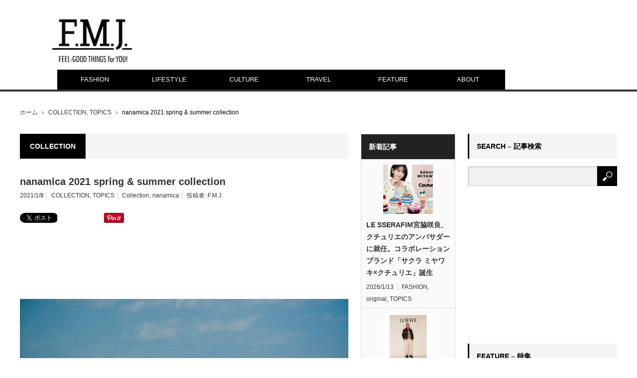

--- FILE ---
content_type: text/html; charset=UTF-8
request_url: https://fashionmarketingjournal.com/2021/01/nanamica_21ss.html
body_size: 16456
content:
<!DOCTYPE html>
<html class="pc" lang="ja">
<head>
<meta charset="UTF-8">
<!--[if IE]><meta http-equiv="X-UA-Compatible" content="IE=edge,chrome=1"><![endif]-->
<meta name="viewport" content="width=device-width,initial-scale=1.0">
<title>nanamica 2021 spring &#038; summer collection | F.M.J. magazine｜エフ・エム・ジェー マガジン</title>
<meta name="description" content="「ナナミカ（nanamica）」から2021春夏シーズンのルックが到着。テーマは、“心を満たすライフテックウェア”。日本には四季があるのがいいよね。何かが始まる期待感が、芽吹く自然と一緒に春を心待ちにしている。">
<link rel="pingback" href="https://fashionmarketingjournal.com/wp/xmlrpc.php">
<link rel="alternate" type="application/rss+xml" title="F.M.J. magazine｜エフ・エム・ジェー マガジン &raquo; フィード" href="https://fashionmarketingjournal.com/feed" />
<link rel="alternate" type="application/rss+xml" title="F.M.J. magazine｜エフ・エム・ジェー マガジン &raquo; コメントフィード" href="https://fashionmarketingjournal.com/comments/feed" />
<link rel="alternate" type="application/rss+xml" title="F.M.J. magazine｜エフ・エム・ジェー マガジン &raquo; nanamica 2021 spring &#038; summer collection のコメントのフィード" href="https://fashionmarketingjournal.com/2021/01/nanamica_21ss.html/feed" />
		<script type="text/javascript">
			window._wpemojiSettings = {"baseUrl":"https:\/\/s.w.org\/images\/core\/emoji\/72x72\/","ext":".png","source":{"concatemoji":"https:\/\/fashionmarketingjournal.com\/wp\/wp-includes\/js\/wp-emoji-release.min.js?ver=4.5.32"}};
			!function(e,o,t){var a,n,r;function i(e){var t=o.createElement("script");t.src=e,t.type="text/javascript",o.getElementsByTagName("head")[0].appendChild(t)}for(r=Array("simple","flag","unicode8","diversity"),t.supports={everything:!0,everythingExceptFlag:!0},n=0;n<r.length;n++)t.supports[r[n]]=function(e){var t,a,n=o.createElement("canvas"),r=n.getContext&&n.getContext("2d"),i=String.fromCharCode;if(!r||!r.fillText)return!1;switch(r.textBaseline="top",r.font="600 32px Arial",e){case"flag":return r.fillText(i(55356,56806,55356,56826),0,0),3e3<n.toDataURL().length;case"diversity":return r.fillText(i(55356,57221),0,0),a=(t=r.getImageData(16,16,1,1).data)[0]+","+t[1]+","+t[2]+","+t[3],r.fillText(i(55356,57221,55356,57343),0,0),a!=(t=r.getImageData(16,16,1,1).data)[0]+","+t[1]+","+t[2]+","+t[3];case"simple":return r.fillText(i(55357,56835),0,0),0!==r.getImageData(16,16,1,1).data[0];case"unicode8":return r.fillText(i(55356,57135),0,0),0!==r.getImageData(16,16,1,1).data[0]}return!1}(r[n]),t.supports.everything=t.supports.everything&&t.supports[r[n]],"flag"!==r[n]&&(t.supports.everythingExceptFlag=t.supports.everythingExceptFlag&&t.supports[r[n]]);t.supports.everythingExceptFlag=t.supports.everythingExceptFlag&&!t.supports.flag,t.DOMReady=!1,t.readyCallback=function(){t.DOMReady=!0},t.supports.everything||(a=function(){t.readyCallback()},o.addEventListener?(o.addEventListener("DOMContentLoaded",a,!1),e.addEventListener("load",a,!1)):(e.attachEvent("onload",a),o.attachEvent("onreadystatechange",function(){"complete"===o.readyState&&t.readyCallback()})),(a=t.source||{}).concatemoji?i(a.concatemoji):a.wpemoji&&a.twemoji&&(i(a.twemoji),i(a.wpemoji)))}(window,document,window._wpemojiSettings);
		</script>
		<style type="text/css">
img.wp-smiley,
img.emoji {
	display: inline !important;
	border: none !important;
	box-shadow: none !important;
	height: 1em !important;
	width: 1em !important;
	margin: 0 .07em !important;
	vertical-align: -0.1em !important;
	background: none !important;
	padding: 0 !important;
}
</style>
<link rel='stylesheet' id='style-css'  href='https://fashionmarketingjournal.com/wp/wp-content/themes/fmj/style.css?ver=3.0.2' type='text/css' media='screen' />
<script type='text/javascript' src='https://fashionmarketingjournal.com/wp/wp-includes/js/jquery/jquery.js?ver=1.12.4'></script>
<script type='text/javascript' src='https://fashionmarketingjournal.com/wp/wp-includes/js/jquery/jquery-migrate.min.js?ver=1.4.1'></script>
<link rel='https://api.w.org/' href='https://fashionmarketingjournal.com/wp-json/' />
<link rel="canonical" href="https://fashionmarketingjournal.com/2021/01/nanamica_21ss.html" />
<link rel='shortlink' href='https://fashionmarketingjournal.com/?p=32546' />
<link rel="alternate" type="application/json+oembed" href="https://fashionmarketingjournal.com/wp-json/oembed/1.0/embed?url=https%3A%2F%2Ffashionmarketingjournal.com%2F2021%2F01%2Fnanamica_21ss.html" />
<link rel="alternate" type="text/xml+oembed" href="https://fashionmarketingjournal.com/wp-json/oembed/1.0/embed?url=https%3A%2F%2Ffashionmarketingjournal.com%2F2021%2F01%2Fnanamica_21ss.html&#038;format=xml" />

<script src="https://fashionmarketingjournal.com/wp/wp-content/themes/fmj/js/modernizr.js?ver=3.0.2"></script>
<script src="https://fashionmarketingjournal.com/wp/wp-content/themes/fmj/js/jscript.js?ver=3.0.2"></script>
<script src="https://fashionmarketingjournal.com/wp/wp-content/themes/fmj/js/comment.js?ver=3.0.2"></script>

<link rel="stylesheet" media="screen and (max-width:641px)" href="https://fashionmarketingjournal.com/wp/wp-content/themes/fmj/responsive.css?ver=3.0.2">

<link rel="stylesheet" href="https://fashionmarketingjournal.com/wp/wp-content/themes/fmj/japanese.css?ver=3.0.2">

<!--[if lt IE 9]>
<script src="https://fashionmarketingjournal.com/wp/wp-content/themes/fmj/js/html5.js?ver=3.0.2"></script>
<![endif]-->

<style type="text/css">

body { font-size:14px; }

#logo { top:39px; left:65px; }

a:hover, #header_button li a:hover, #header_button li a.active, #header_menu li a:hover, #copyright_area a:hover, #bread_crumb .last, .styled_post_list1 li a:hover, .post_meta a:hover, .side_headline, #index_featured_post_list2 .headline
 { color:#000000; }

.design_date, #load_post a:hover, #header_category_list, #header_tag_list, #header_button li#category_button a:before, #header_button li#recommend_button a:before, #header_button li#tag_button a:before, #header_button li#misc_button a:before, #header_recommend_list a:before, #header_misc_list a:before,
 .pc #global_menu ul a, #post_list_tab li a:hover, #return_top a:hover, #wp-calendar td a:hover, #wp-calendar #prev a:hover, #wp-calendar #next a:hover, .widget_search #search-btn input:hover, .widget_search #searchsubmit:hover,
  #related_post .image:hover img, #submit_comment:hover, #post_pagination a:hover, #post_pagination p, .tcdw_category_list_widget a:hover, a.menu_button:hover, .author_profile .author_social_link li.author_link a:hover, .archive_headline span, .author_info_link:hover
   { background-color:#000000; }

.side_headline, #index_featured_post_list2 .headline, #comment_textarea textarea:focus, #guest_info input:focus, .single_headline, #related_post .image:hover img, .post_list .image:hover img, .styled_post_list1 .image:hover img
 { border-color:#000000; }

.pc #global_menu ul a:hover
   { background-color:#E3E3E3; }

.mobile #global_menu a:hover
   { background-color:#000000 !important; }

#index_featured_post_list2 .headline
   { border-color:#E60759; color:#E60759; }


<!-- Google tag (gtag.js) -->
<script async src="https://www.googletagmanager.com/gtag/js?id=G-M605FD9QKX"></script>
<script>
  window.dataLayer = window.dataLayer || [];
  function gtag(){dataLayer.push(arguments);}
  gtag('js', new Date());

  gtag('config', 'G-M605FD9QKX');
</script>
</style>



<style type="text/css"></style><link rel="icon" href="https://fashionmarketingjournal.com/wp/wp-content/uploads/2016/07/cropped-icon-32x32.jpg" sizes="32x32" />
<link rel="icon" href="https://fashionmarketingjournal.com/wp/wp-content/uploads/2016/07/cropped-icon-192x192.jpg" sizes="192x192" />
<link rel="apple-touch-icon-precomposed" href="https://fashionmarketingjournal.com/wp/wp-content/uploads/2016/07/cropped-icon-180x180.jpg" />
<meta name="msapplication-TileImage" content="https://fashionmarketingjournal.com/wp/wp-content/uploads/2016/07/cropped-icon-270x270.jpg" />
<script type="text/javascript">

  var _gaq = _gaq || [];
  _gaq.push(['_setAccount', 'UA-41325182-1']);
  _gaq.push(['_trackPageview']);

  (function() {
    var ga = document.createElement('script'); ga.type = 'text/javascript'; ga.async = true;
    ga.src = ('https:' == document.location.protocol ? 'https://ssl' : 'http://www') + '.google-analytics.com/ga.js';
    var s = document.getElementsByTagName('script')[0]; s.parentNode.insertBefore(ga, s);
  })();

</script>

<!-- Google tag (gtag.js) -->
<script async src="https://www.googletagmanager.com/gtag/js?id=G-M605FD9QKX"></script>
<script>
  window.dataLayer = window.dataLayer || [];
  function gtag(){dataLayer.push(arguments);}
  gtag('js', new Date());

  gtag('config', 'G-M605FD9QKX');
</script>


                        
<script src='https://www.googletagservices.com/tag/js/gpt.js'>
  googletag.pubads().definePassback('/35741869/Fmjpress_Fmj', [1, 1]).display();
</script>

  <head prefix="og: http://ogp.me/ns# fb: http://ogp.me/ns/fb# article: http://ogp.me/ns/article#">
<!DOCTYPE html>
<html><meta property='og:locale' content='ja_JP'>
<meta property='fb:app_id' content='315737618788919'>
<meta property='og:site_name' content="F.M.J.（エフ・エム・ジェイ）" />
<meta property="og:title" content="nanamica 2021 spring &#038; summer collection">
<meta property="og:description" content="「ナナミカ（nanamica）」から2021春夏シーズンのルックが到着。テーマは、“心を満たすライフテックウェ">
<meta property="og:url" content="https://fashionmarketingjournal.com/2021/01/nanamica_21ss.html">
<meta property="og:type" content="article">
<meta property="article:publisher" content="https://www.facebook.com/FMJmagazine/">
<meta property="og:image" content="https://fashionmarketingjournal.com/wp/wp-content/uploads/2021/01/nanamica_21ss2.jpg">

<meta name="google-site-verification" content="0mrgD7ht4ukZ4F64G4WvShGk_PbalIefyfsYexyB6tc" />
<script async src="https://pagead2.googlesyndication.com/pagead/js/adsbygoogle.js?client=ca-pub-6884186058999937"
     crossorigin="anonymous"></script>
</head>
<body class="single single-post postid-32546 single-format-standard category-815">

 <div id="header">
  <div id="header_inner">

   <!-- logo -->
   <div id='logo_image'>
<h1 id="logo"><a href=" https://fashionmarketingjournal.com/" title="F.M.J. magazine｜エフ・エム・ジェー マガジン" data-label="F.M.J. magazine｜エフ・エム・ジェー マガジン"><img src="https://fashionmarketingjournal.com/wp/wp-content/uploads/tcd-w/logo.jpg?1768369227" alt="F.M.J. magazine｜エフ・エム・ジェー マガジン" title="F.M.J. magazine｜エフ・エム・ジェー マガジン" /></a></h1>
</div>

   <!-- global menu -->
      <a href="#" class="menu_button">menu</a>
   <div id="global_menu" class="clearfix">
    <ul id="menu-%e3%82%b0%e3%83%ad%e3%83%bc%e3%83%90%e3%83%ab%e3%83%a1%e3%83%8b%e3%83%a5%e3%83%bc" class="menu"><li id="menu-item-2025" class="menu-item menu-item-type-taxonomy menu-item-object-category menu-item-has-children menu-item-2025 menu-category-84"><a href="https://fashionmarketingjournal.com/category/topics/fashion">FASHION</a>
<ul class="sub-menu">
	<li id="menu-item-14741" class="menu-item menu-item-type-taxonomy menu-item-object-category current-post-ancestor current-menu-parent current-post-parent menu-item-14741 menu-category-815"><a href="https://fashionmarketingjournal.com/category/collection">COLLECTION</a></li>
</ul>
</li>
<li id="menu-item-2005" class="menu-item menu-item-type-taxonomy menu-item-object-category menu-item-2005 menu-category-77"><a href="https://fashionmarketingjournal.com/category/topics/lifestyle">LIFESTYLE</a></li>
<li id="menu-item-2026" class="menu-item menu-item-type-taxonomy menu-item-object-category menu-item-2026 menu-category-89"><a href="https://fashionmarketingjournal.com/category/topics/culture">CULTURE</a></li>
<li id="menu-item-2382" class="menu-item menu-item-type-taxonomy menu-item-object-category menu-item-2382 menu-category-90"><a href="https://fashionmarketingjournal.com/category/topics/travel">TRAVEL</a></li>
<li id="menu-item-1985" class="menu-item menu-item-type-taxonomy menu-item-object-category menu-item-1985 menu-category-11"><a href="https://fashionmarketingjournal.com/category/feature">FEATURE</a></li>
<li id="menu-item-2294" class="menu-item menu-item-type-post_type menu-item-object-page menu-item-has-children menu-item-2294"><a href="https://fashionmarketingjournal.com/aboutus">ABOUT</a>
<ul class="sub-menu">
	<li id="menu-item-21491" class="menu-item menu-item-type-custom menu-item-object-custom menu-item-21491"><a target="_blank" href="https://fashionmarketingjournal.com/studio">STUDIO</a></li>
	<li id="menu-item-21472" class="menu-item menu-item-type-custom menu-item-object-custom menu-item-21472"><a target="_blank" href="https://fmj.tokyo/">PRODUCTION</a></li>
</ul>
</li>
</ul>   </div>
   
   <!-- banner1 -->
         <div id="header_banner_area">
         <script src='https://www.googletagservices.com/tag/js/gpt.js'>
  googletag.pubads().definePassback('/35741869/Fmjpress_Fmj', [728, 90]).display();
</script>       </div>
      
  </div><!-- END #header_inner -->
 </div><!-- END #header -->

 <!-- bread crumb -->
  <ul id="bread_crumb" class="clearfix">
 <li class="home"><a href="https://fashionmarketingjournal.com/"><span>ホーム</span></a></li>

 <li><a href="https://fashionmarketingjournal.com/category/collection" rel="category tag">COLLECTION</a>, <a href="https://fashionmarketingjournal.com/category/topics" rel="category tag">TOPICS</a></li>
 <li class="last">nanamica 2021 spring &#038; summer collection</li>

</ul> 
 <div id="contents" class="clearfix">
<!--1カラム　or 2カラム-->
<!--1カラム　or 2カラム-->


<div id="main_col">

 
  <h3 class="archive_headline" id="single_archive_headline"><span>COLLECTION</span></h3>
 
 <h2 class="post_title">nanamica 2021 spring &#038; summer collection</h2>

 <ul class="post_meta clearfix">
  <li class="post_date"><time class="entry-date updated" datetime="2021-01-09T21:56:12+00:00">2021/1/8</time></li>  <li class="post_category"><a href="https://fashionmarketingjournal.com/category/collection" rel="category tag">COLLECTION</a>, <a href="https://fashionmarketingjournal.com/category/topics" rel="category tag">TOPICS</a></li>  <li class="post_tag"><a href="https://fashionmarketingjournal.com/tag/collection" rel="tag">Collection</a>, <a href="https://fashionmarketingjournal.com/tag/nanamica" rel="tag">nanamica</a></li>    <li class="post_author">投稿者: <a href="https://fashionmarketingjournal.com/author/fmjmagazine" title="投稿者：F.M.J." class="url fn" rel="author">F.M.J.</a></li> </ul>

  <!-- sns button top -->
    
<!--Type1-->

<!--Type2-->

<!--Type3-->

<!--Type4-->

<!--Type5-->
<div id="share5_top">


<div class="sns_default_top">
<ul class="clearfix">
<!-- Twitterボタン -->
<li class="default twitter_button">
<a href="https://twitter.com/share" class="twitter-share-button">Tweet</a>
<script>!function(d,s,id){var js,fjs=d.getElementsByTagName(s)[0],p=/^http:/.test(d.location)?'http':'https';if(!d.getElementById(id)){js=d.createElement(s);js.id=id;js.src=p+'://platform.twitter.com/widgets.js';fjs.parentNode.insertBefore(js,fjs);}}(document, 'script', 'twitter-wjs');</script>
</li>

<!-- Facebookいいねボタン -->
<li class="default fblike_button">
<div class="fb-like" data-href="https://fashionmarketingjournal.com/2021/01/nanamica_21ss.html" data-send="false" data-layout="button_count" data-width="450" data-show-faces="false"></div>
</li>

<!-- Facebookシェアボタン -->
<li class="default fbshare_button2">
<div class="fb-share-button" data-href="https://fashionmarketingjournal.com/2021/01/nanamica_21ss.html" data-layout="button_count"></div>
</li>

<!-- Google+ボタン -->
<li class="default google_button">
<script type="text/javascript">
window.___gcfg = {lang: 'ja'};
(function() {
var po = document.createElement('script'); po.type = 'text/javascript'; po.async = true;
po.src = 'https://apis.google.com/js/plusone.js';
var s = document.getElementsByTagName('script')[0]; s.parentNode.insertBefore(po, s);
})();
</script>
<div class="socialbutton gplus-button">
<div class="g-plusone" data-size="medium"></div>
</div>
</li>




<!-- Pinterestボタン -->
<li class="default pinterest_button">
<a data-pin-do="buttonPin" data-pin-color="red" data-pin-count="beside" href="https://www.pinterest.com/pin/create/button/?url=https%3A%2F%2Ffashionmarketingjournal.com%2F2021%2F01%2Fnanamica_21ss.html&media=https://fashionmarketingjournal.com/wp/wp-content/uploads/2021/01/nanamica_21ss2.jpg&description=nanamica+2021+spring+%26%23038%3B+summer+collection"><img src="//assets.pinterest.com/images/pidgets/pinit_fg_en_rect_red_20.png" /></a>
<script async defer src="//assets.pinterest.com/js/pinit.js"></script>
</li>

</ul>  
</div>

</div>

    <!-- /sns button top -->

<div class="kiji_ue_google">
<script async src="//pagead2.googlesyndication.com/pagead/js/adsbygoogle.js"></script>
<!-- 記事上 -->
<ins class="adsbygoogle"
     style="display:block"
     data-ad-client="ca-pub-6884186058999937"
     data-ad-slot="4605283600"
     data-ad-format="horizontal"></ins>
<script>
(adsbygoogle = window.adsbygoogle || []).push({});
</script>
</div>
<br />
<br />
</p>

 <div class="post_image"><img width="660" height="400" src="https://fashionmarketingjournal.com/wp/wp-content/uploads/2021/01/nanamica_21ss2-660x400.jpg" class="attachment-size2 size-size2 wp-post-image" alt="[#Beginning of Shooting Data Section]
画像サイズ:L (5568 x 3712), FX
2020/11/08 13:14:18.58
地域と日時:UTC+9, 夏時間の設定:しない
RAW (14-bit)
Nikon D5
レンズ:VR 70-200mm f/2.8E
焦点距離:72mm
フォーカスモード:AF-C
AFエリアモード:シングル
手ブレ補正:ON
AF微調節:しない
絞り値:f/4
シャッタースピード:1/6400秒
露出モード:マニュアル
露出補正:0段
露出調節:
測光モード:マルチパターン測光
ISO感度設定:ISO 200
フラッシュ名:
ホワイトバランス:色温度(5880K), 0, 0
色空間:Adobe RGB
高感度ノイズ低減:標準
長秒時ノイズ低減:しない
アクティブD-ライティング:しない
ヴィネットコントロール:しない
自動ゆがみ補正:しない
ピクチャーコントロール:[SD] スタンダード
ベース:[SD] スタンダード
クイック調整:-
輪郭強調:+1.00
明瞭度: 0.00
コントラスト:-1.00
明るさ: 0.00
色の濃さ(彩度):+1.00
色合い(色相):+1.00
フィルター効果:
調色:
仕上がり設定:
カラー設定:
階調補正:
色合い調整:
彩度設定:
輪郭強調:
緯度:
経度:
標高:
高度の基準:
方位:
UTC:
測地系:
[#End of Shooting Data Section]" /></div>
 <div class="post_content clearfix">
  <p>「ナナミカ（nanamica）」から2021春夏シーズンのルックが到着。テーマは、“心を満たすライフテックウェア”。</p>
<p>日本には四季があるのがいいよね。何かが始まる期待感が、芽吹く自然と一緒に春を心待ちにしている。すぐそこに春が来ているワクワク感。 季節が進むにつれて梅雨空の憂鬱、温暖化のせいか真夏のとてつもない猛暑。さらに10月くらいまで続く残暑。 年々エスカレートしているように感じる。そんな不快な気持ちを少しでも和らげて、「これはこれで悪くないね 」、「イヤ、むしろ愉もう」といった気持ちの科学反応が生まれたら嬉しいなと考え、「nanamicaのある暮らし」を「ANY TIME WORKS.」「HEADING TO THE OFFICE.」「HOME-OFFICE WEAR. 」「THE WIND, THE SUN AND THE SEA.」「SEASON’S SPECIAL.」5つのテーマによって提案していく。</p>
<p><img src="https://fashionmarketingjournal.com/wp/wp-content/uploads/2021/01/nanamica_21ss27.jpg" alt="nanamica_21ss27" width="900" height="600" class="aligncenter size-full wp-image-32575" srcset="https://fashionmarketingjournal.com/wp/wp-content/uploads/2021/01/nanamica_21ss27.jpg 900w, https://fashionmarketingjournal.com/wp/wp-content/uploads/2021/01/nanamica_21ss27-768x512.jpg 768w, https://fashionmarketingjournal.com/wp/wp-content/uploads/2021/01/nanamica_21ss27-500x333.jpg 500w" sizes="(max-width: 900px) 100vw, 900px" /></p>
<p><img src="https://fashionmarketingjournal.com/wp/wp-content/uploads/2021/01/nanamica_21ss24.jpg" alt="nanamica_21ss24" width="900" height="600" class="aligncenter size-full wp-image-32572" srcset="https://fashionmarketingjournal.com/wp/wp-content/uploads/2021/01/nanamica_21ss24.jpg 900w, https://fashionmarketingjournal.com/wp/wp-content/uploads/2021/01/nanamica_21ss24-768x512.jpg 768w, https://fashionmarketingjournal.com/wp/wp-content/uploads/2021/01/nanamica_21ss24-500x333.jpg 500w" sizes="(max-width: 900px) 100vw, 900px" /></p>
<p><img src="https://fashionmarketingjournal.com/wp/wp-content/uploads/2021/01/nanamica_21ss18.jpg" alt="nanamica_21ss18" width="900" height="600" class="aligncenter size-full wp-image-32566" srcset="https://fashionmarketingjournal.com/wp/wp-content/uploads/2021/01/nanamica_21ss18.jpg 900w, https://fashionmarketingjournal.com/wp/wp-content/uploads/2021/01/nanamica_21ss18-768x512.jpg 768w, https://fashionmarketingjournal.com/wp/wp-content/uploads/2021/01/nanamica_21ss18-500x333.jpg 500w" sizes="(max-width: 900px) 100vw, 900px" /></p>

		<style type='text/css'>
			#gallery-1 {
				margin: auto;
			}
			#gallery-1 .gallery-item {
				float: left;
				margin-top: 10px;
				text-align: center;
				width: 25%;
			}
			#gallery-1 img {
				border: 2px solid #cfcfcf;
			}
			#gallery-1 .gallery-caption {
				margin-left: 0;
			}
			/* see gallery_shortcode() in wp-includes/media.php */
		</style>
		<div id='gallery-1' class='gallery galleryid-32546 gallery-columns-4 gallery-size-medium'><dl class='gallery-item'>
			<dt class='gallery-icon portrait'>
				<a href='https://fashionmarketingjournal.com/wp/wp-content/uploads/2021/01/nanamica_21ss1.jpg'><img width="500" height="625" src="https://fashionmarketingjournal.com/wp/wp-content/uploads/2021/01/nanamica_21ss1-500x625.jpg" class="attachment-medium size-medium" alt="nanamica_21ss1" srcset="https://fashionmarketingjournal.com/wp/wp-content/uploads/2021/01/nanamica_21ss1-500x625.jpg 500w, https://fashionmarketingjournal.com/wp/wp-content/uploads/2021/01/nanamica_21ss1-768x960.jpg 768w, https://fashionmarketingjournal.com/wp/wp-content/uploads/2021/01/nanamica_21ss1-819x1024.jpg 819w, https://fashionmarketingjournal.com/wp/wp-content/uploads/2021/01/nanamica_21ss1.jpg 900w" sizes="(max-width: 500px) 100vw, 500px" /></a>
			</dt></dl><dl class='gallery-item'>
			<dt class='gallery-icon portrait'>
				<a href='https://fashionmarketingjournal.com/wp/wp-content/uploads/2021/01/nanamica_21ss29.jpg'><img width="500" height="625" src="https://fashionmarketingjournal.com/wp/wp-content/uploads/2021/01/nanamica_21ss29-500x625.jpg" class="attachment-medium size-medium" alt="nanamica_21ss29" srcset="https://fashionmarketingjournal.com/wp/wp-content/uploads/2021/01/nanamica_21ss29-500x625.jpg 500w, https://fashionmarketingjournal.com/wp/wp-content/uploads/2021/01/nanamica_21ss29-768x960.jpg 768w, https://fashionmarketingjournal.com/wp/wp-content/uploads/2021/01/nanamica_21ss29-819x1024.jpg 819w, https://fashionmarketingjournal.com/wp/wp-content/uploads/2021/01/nanamica_21ss29.jpg 900w" sizes="(max-width: 500px) 100vw, 500px" /></a>
			</dt></dl><dl class='gallery-item'>
			<dt class='gallery-icon portrait'>
				<a href='https://fashionmarketingjournal.com/wp/wp-content/uploads/2021/01/nanamica_21ss28.jpg'><img width="500" height="625" src="https://fashionmarketingjournal.com/wp/wp-content/uploads/2021/01/nanamica_21ss28-500x625.jpg" class="attachment-medium size-medium" alt="nanamica_21ss28" srcset="https://fashionmarketingjournal.com/wp/wp-content/uploads/2021/01/nanamica_21ss28-500x625.jpg 500w, https://fashionmarketingjournal.com/wp/wp-content/uploads/2021/01/nanamica_21ss28-768x960.jpg 768w, https://fashionmarketingjournal.com/wp/wp-content/uploads/2021/01/nanamica_21ss28-819x1024.jpg 819w, https://fashionmarketingjournal.com/wp/wp-content/uploads/2021/01/nanamica_21ss28.jpg 900w" sizes="(max-width: 500px) 100vw, 500px" /></a>
			</dt></dl><dl class='gallery-item'>
			<dt class='gallery-icon portrait'>
				<a href='https://fashionmarketingjournal.com/wp/wp-content/uploads/2021/01/nanamica_21ss26.jpg'><img width="500" height="625" src="https://fashionmarketingjournal.com/wp/wp-content/uploads/2021/01/nanamica_21ss26-500x625.jpg" class="attachment-medium size-medium" alt="nanamica_21ss26" srcset="https://fashionmarketingjournal.com/wp/wp-content/uploads/2021/01/nanamica_21ss26-500x625.jpg 500w, https://fashionmarketingjournal.com/wp/wp-content/uploads/2021/01/nanamica_21ss26-768x960.jpg 768w, https://fashionmarketingjournal.com/wp/wp-content/uploads/2021/01/nanamica_21ss26-819x1024.jpg 819w, https://fashionmarketingjournal.com/wp/wp-content/uploads/2021/01/nanamica_21ss26.jpg 900w" sizes="(max-width: 500px) 100vw, 500px" /></a>
			</dt></dl><br style="clear: both" /><dl class='gallery-item'>
			<dt class='gallery-icon portrait'>
				<a href='https://fashionmarketingjournal.com/wp/wp-content/uploads/2021/01/nanamica_21ss25.jpg'><img width="500" height="625" src="https://fashionmarketingjournal.com/wp/wp-content/uploads/2021/01/nanamica_21ss25-500x625.jpg" class="attachment-medium size-medium" alt="nanamica_21ss25" srcset="https://fashionmarketingjournal.com/wp/wp-content/uploads/2021/01/nanamica_21ss25-500x625.jpg 500w, https://fashionmarketingjournal.com/wp/wp-content/uploads/2021/01/nanamica_21ss25-768x960.jpg 768w, https://fashionmarketingjournal.com/wp/wp-content/uploads/2021/01/nanamica_21ss25-819x1024.jpg 819w, https://fashionmarketingjournal.com/wp/wp-content/uploads/2021/01/nanamica_21ss25.jpg 900w" sizes="(max-width: 500px) 100vw, 500px" /></a>
			</dt></dl><dl class='gallery-item'>
			<dt class='gallery-icon portrait'>
				<a href='https://fashionmarketingjournal.com/wp/wp-content/uploads/2021/01/nanamica_21ss23.jpg'><img width="500" height="625" src="https://fashionmarketingjournal.com/wp/wp-content/uploads/2021/01/nanamica_21ss23-500x625.jpg" class="attachment-medium size-medium" alt="nanamica_21ss23" srcset="https://fashionmarketingjournal.com/wp/wp-content/uploads/2021/01/nanamica_21ss23-500x625.jpg 500w, https://fashionmarketingjournal.com/wp/wp-content/uploads/2021/01/nanamica_21ss23-768x960.jpg 768w, https://fashionmarketingjournal.com/wp/wp-content/uploads/2021/01/nanamica_21ss23-819x1024.jpg 819w, https://fashionmarketingjournal.com/wp/wp-content/uploads/2021/01/nanamica_21ss23.jpg 900w" sizes="(max-width: 500px) 100vw, 500px" /></a>
			</dt></dl><dl class='gallery-item'>
			<dt class='gallery-icon portrait'>
				<a href='https://fashionmarketingjournal.com/wp/wp-content/uploads/2021/01/nanamica_21ss22.jpg'><img width="500" height="625" src="https://fashionmarketingjournal.com/wp/wp-content/uploads/2021/01/nanamica_21ss22-500x625.jpg" class="attachment-medium size-medium" alt="nanamica_21ss22" srcset="https://fashionmarketingjournal.com/wp/wp-content/uploads/2021/01/nanamica_21ss22-500x625.jpg 500w, https://fashionmarketingjournal.com/wp/wp-content/uploads/2021/01/nanamica_21ss22-768x960.jpg 768w, https://fashionmarketingjournal.com/wp/wp-content/uploads/2021/01/nanamica_21ss22-819x1024.jpg 819w, https://fashionmarketingjournal.com/wp/wp-content/uploads/2021/01/nanamica_21ss22.jpg 900w" sizes="(max-width: 500px) 100vw, 500px" /></a>
			</dt></dl><dl class='gallery-item'>
			<dt class='gallery-icon portrait'>
				<a href='https://fashionmarketingjournal.com/wp/wp-content/uploads/2021/01/nanamica_21ss21.jpg'><img width="500" height="625" src="https://fashionmarketingjournal.com/wp/wp-content/uploads/2021/01/nanamica_21ss21-500x625.jpg" class="attachment-medium size-medium" alt="nanamica_21ss21" srcset="https://fashionmarketingjournal.com/wp/wp-content/uploads/2021/01/nanamica_21ss21-500x625.jpg 500w, https://fashionmarketingjournal.com/wp/wp-content/uploads/2021/01/nanamica_21ss21-768x960.jpg 768w, https://fashionmarketingjournal.com/wp/wp-content/uploads/2021/01/nanamica_21ss21-819x1024.jpg 819w, https://fashionmarketingjournal.com/wp/wp-content/uploads/2021/01/nanamica_21ss21.jpg 900w" sizes="(max-width: 500px) 100vw, 500px" /></a>
			</dt></dl><br style="clear: both" /><dl class='gallery-item'>
			<dt class='gallery-icon portrait'>
				<a href='https://fashionmarketingjournal.com/wp/wp-content/uploads/2021/01/nanamica_21ss20.jpg'><img width="500" height="625" src="https://fashionmarketingjournal.com/wp/wp-content/uploads/2021/01/nanamica_21ss20-500x625.jpg" class="attachment-medium size-medium" alt="nanamica_21ss20" srcset="https://fashionmarketingjournal.com/wp/wp-content/uploads/2021/01/nanamica_21ss20-500x625.jpg 500w, https://fashionmarketingjournal.com/wp/wp-content/uploads/2021/01/nanamica_21ss20-768x960.jpg 768w, https://fashionmarketingjournal.com/wp/wp-content/uploads/2021/01/nanamica_21ss20-819x1024.jpg 819w, https://fashionmarketingjournal.com/wp/wp-content/uploads/2021/01/nanamica_21ss20.jpg 900w" sizes="(max-width: 500px) 100vw, 500px" /></a>
			</dt></dl><dl class='gallery-item'>
			<dt class='gallery-icon portrait'>
				<a href='https://fashionmarketingjournal.com/wp/wp-content/uploads/2021/01/nanamica_21ss19.jpg'><img width="500" height="625" src="https://fashionmarketingjournal.com/wp/wp-content/uploads/2021/01/nanamica_21ss19-500x625.jpg" class="attachment-medium size-medium" alt="[#Beginning of Shooting Data Section]
画像サイズ:L (4640 x 3712), 5:4
2020/11/09 12:27:47.97
地域と日時:UTC+9, 夏時間の設定:しない
RAW (14-bit)
Nikon D5
レンズ:VR 70-200mm f/2.8E
焦点距離:190mm
フォーカスモード:AF-C
AFエリアモード:シングル
手ブレ補正:ON
AF微調節:しない
絞り値:f/4
シャッタースピード:1/1000秒
露出モード:マニュアル
露出補正:0段
露出調節:
測光モード:マルチパターン測光
ISO感度設定:ISO 250
フラッシュ名:
ホワイトバランス:色温度(5880K), 0, 0
色空間:Adobe RGB
高感度ノイズ低減:標準
長秒時ノイズ低減:しない
アクティブD-ライティング:しない
ヴィネットコントロール:しない
自動ゆがみ補正:しない
ピクチャーコントロール:[SD] スタンダード
ベース:[SD] スタンダード
クイック調整:-
輪郭強調:+1.00
明瞭度: 0.00
コントラスト:-1.00
明るさ: 0.00
色の濃さ(彩度):+1.00
色合い(色相):+1.00
フィルター効果:
調色:
仕上がり設定:
カラー設定:
階調補正:
色合い調整:
彩度設定:
輪郭強調:
緯度:
経度:
標高:
高度の基準:
方位:
UTC:
測地系:
[#End of Shooting Data Section]" aria-describedby="gallery-1-32567" srcset="https://fashionmarketingjournal.com/wp/wp-content/uploads/2021/01/nanamica_21ss19-500x625.jpg 500w, https://fashionmarketingjournal.com/wp/wp-content/uploads/2021/01/nanamica_21ss19-768x960.jpg 768w, https://fashionmarketingjournal.com/wp/wp-content/uploads/2021/01/nanamica_21ss19-819x1024.jpg 819w, https://fashionmarketingjournal.com/wp/wp-content/uploads/2021/01/nanamica_21ss19.jpg 900w" sizes="(max-width: 500px) 100vw, 500px" /></a>
			</dt>
				<dd class='wp-caption-text gallery-caption' id='gallery-1-32567'>
				[#Beginning of Shooting Data Section]
画像サイズ:L (4640 x 3712), 5:4
2020/11/09 12:27:47.97
地域と日時:UTC+9, 夏時間の設定:しない
RAW (14-bit)
Nikon D5
レンズ:VR 70-200mm f/2.8E
焦点距離:190mm
フォーカスモード:AF-C
AFエリアモード:シングル
手ブレ補正:ON
AF微調節:しない
絞り値:f/4
シャッタースピード:1/1000秒
露出モード:マニュアル
露出補正:0段
露出調節:
測光モード:マルチパターン測光
ISO感度設定:ISO 250
フラッシュ名:
ホワイトバランス:色温度(5880K), 0, 0
色空間:Adobe RGB
高感度ノイズ低減:標準
長秒時ノイズ低減:しない
アクティブD-ライティング:しない
ヴィネットコントロール:しない
自動ゆがみ補正:しない
ピクチャーコントロール:[SD] スタンダード
ベース:[SD] スタンダード
クイック調整:-
輪郭強調:+1.00
明瞭度: 0.00
コントラスト:-1.00
明るさ: 0.00
色の濃さ(彩度):+1.00
色合い(色相):+1.00
フィルター効果:
調色:
仕上がり設定:
カラー設定:
階調補正:
色合い調整:
彩度設定:
輪郭強調:
緯度:
経度:
標高:
高度の基準:
方位:
UTC:
測地系:
[#End of Shooting Data Section]
				</dd></dl><dl class='gallery-item'>
			<dt class='gallery-icon portrait'>
				<a href='https://fashionmarketingjournal.com/wp/wp-content/uploads/2021/01/nanamica_21ss17.jpg'><img width="500" height="625" src="https://fashionmarketingjournal.com/wp/wp-content/uploads/2021/01/nanamica_21ss17-500x625.jpg" class="attachment-medium size-medium" alt="nanamica_21ss17" srcset="https://fashionmarketingjournal.com/wp/wp-content/uploads/2021/01/nanamica_21ss17-500x625.jpg 500w, https://fashionmarketingjournal.com/wp/wp-content/uploads/2021/01/nanamica_21ss17-768x960.jpg 768w, https://fashionmarketingjournal.com/wp/wp-content/uploads/2021/01/nanamica_21ss17-819x1024.jpg 819w, https://fashionmarketingjournal.com/wp/wp-content/uploads/2021/01/nanamica_21ss17.jpg 900w" sizes="(max-width: 500px) 100vw, 500px" /></a>
			</dt></dl><dl class='gallery-item'>
			<dt class='gallery-icon portrait'>
				<a href='https://fashionmarketingjournal.com/wp/wp-content/uploads/2021/01/nanamica_21ss16.jpg'><img width="500" height="625" src="https://fashionmarketingjournal.com/wp/wp-content/uploads/2021/01/nanamica_21ss16-500x625.jpg" class="attachment-medium size-medium" alt="nanamica_21ss16" srcset="https://fashionmarketingjournal.com/wp/wp-content/uploads/2021/01/nanamica_21ss16-500x625.jpg 500w, https://fashionmarketingjournal.com/wp/wp-content/uploads/2021/01/nanamica_21ss16-768x960.jpg 768w, https://fashionmarketingjournal.com/wp/wp-content/uploads/2021/01/nanamica_21ss16-819x1024.jpg 819w, https://fashionmarketingjournal.com/wp/wp-content/uploads/2021/01/nanamica_21ss16.jpg 900w" sizes="(max-width: 500px) 100vw, 500px" /></a>
			</dt></dl><br style="clear: both" /><dl class='gallery-item'>
			<dt class='gallery-icon portrait'>
				<a href='https://fashionmarketingjournal.com/wp/wp-content/uploads/2021/01/nanamica_21ss15.jpg'><img width="500" height="625" src="https://fashionmarketingjournal.com/wp/wp-content/uploads/2021/01/nanamica_21ss15-500x625.jpg" class="attachment-medium size-medium" alt="nanamica_21ss15" srcset="https://fashionmarketingjournal.com/wp/wp-content/uploads/2021/01/nanamica_21ss15-500x625.jpg 500w, https://fashionmarketingjournal.com/wp/wp-content/uploads/2021/01/nanamica_21ss15-768x960.jpg 768w, https://fashionmarketingjournal.com/wp/wp-content/uploads/2021/01/nanamica_21ss15-819x1024.jpg 819w, https://fashionmarketingjournal.com/wp/wp-content/uploads/2021/01/nanamica_21ss15.jpg 900w" sizes="(max-width: 500px) 100vw, 500px" /></a>
			</dt></dl><dl class='gallery-item'>
			<dt class='gallery-icon portrait'>
				<a href='https://fashionmarketingjournal.com/wp/wp-content/uploads/2021/01/nanamica_21ss14.jpg'><img width="500" height="625" src="https://fashionmarketingjournal.com/wp/wp-content/uploads/2021/01/nanamica_21ss14-500x625.jpg" class="attachment-medium size-medium" alt="nanamica_21ss14" srcset="https://fashionmarketingjournal.com/wp/wp-content/uploads/2021/01/nanamica_21ss14-500x625.jpg 500w, https://fashionmarketingjournal.com/wp/wp-content/uploads/2021/01/nanamica_21ss14-768x960.jpg 768w, https://fashionmarketingjournal.com/wp/wp-content/uploads/2021/01/nanamica_21ss14-819x1024.jpg 819w, https://fashionmarketingjournal.com/wp/wp-content/uploads/2021/01/nanamica_21ss14.jpg 900w" sizes="(max-width: 500px) 100vw, 500px" /></a>
			</dt></dl><dl class='gallery-item'>
			<dt class='gallery-icon portrait'>
				<a href='https://fashionmarketingjournal.com/wp/wp-content/uploads/2021/01/nanamica_21ss13.jpg'><img width="500" height="625" src="https://fashionmarketingjournal.com/wp/wp-content/uploads/2021/01/nanamica_21ss13-500x625.jpg" class="attachment-medium size-medium" alt="nanamica_21ss13" srcset="https://fashionmarketingjournal.com/wp/wp-content/uploads/2021/01/nanamica_21ss13-500x625.jpg 500w, https://fashionmarketingjournal.com/wp/wp-content/uploads/2021/01/nanamica_21ss13-768x960.jpg 768w, https://fashionmarketingjournal.com/wp/wp-content/uploads/2021/01/nanamica_21ss13-819x1024.jpg 819w, https://fashionmarketingjournal.com/wp/wp-content/uploads/2021/01/nanamica_21ss13.jpg 900w" sizes="(max-width: 500px) 100vw, 500px" /></a>
			</dt></dl><dl class='gallery-item'>
			<dt class='gallery-icon portrait'>
				<a href='https://fashionmarketingjournal.com/wp/wp-content/uploads/2021/01/nanamica_21ss12.jpg'><img width="500" height="625" src="https://fashionmarketingjournal.com/wp/wp-content/uploads/2021/01/nanamica_21ss12-500x625.jpg" class="attachment-medium size-medium" alt="nanamica_21ss12" srcset="https://fashionmarketingjournal.com/wp/wp-content/uploads/2021/01/nanamica_21ss12-500x625.jpg 500w, https://fashionmarketingjournal.com/wp/wp-content/uploads/2021/01/nanamica_21ss12-768x960.jpg 768w, https://fashionmarketingjournal.com/wp/wp-content/uploads/2021/01/nanamica_21ss12-819x1024.jpg 819w, https://fashionmarketingjournal.com/wp/wp-content/uploads/2021/01/nanamica_21ss12.jpg 900w" sizes="(max-width: 500px) 100vw, 500px" /></a>
			</dt></dl><br style="clear: both" /><dl class='gallery-item'>
			<dt class='gallery-icon portrait'>
				<a href='https://fashionmarketingjournal.com/wp/wp-content/uploads/2021/01/nanamica_21ss11.jpg'><img width="500" height="625" src="https://fashionmarketingjournal.com/wp/wp-content/uploads/2021/01/nanamica_21ss11-500x625.jpg" class="attachment-medium size-medium" alt="nanamica_21ss11" srcset="https://fashionmarketingjournal.com/wp/wp-content/uploads/2021/01/nanamica_21ss11-500x625.jpg 500w, https://fashionmarketingjournal.com/wp/wp-content/uploads/2021/01/nanamica_21ss11-768x960.jpg 768w, https://fashionmarketingjournal.com/wp/wp-content/uploads/2021/01/nanamica_21ss11-819x1024.jpg 819w, https://fashionmarketingjournal.com/wp/wp-content/uploads/2021/01/nanamica_21ss11.jpg 900w" sizes="(max-width: 500px) 100vw, 500px" /></a>
			</dt></dl><dl class='gallery-item'>
			<dt class='gallery-icon portrait'>
				<a href='https://fashionmarketingjournal.com/wp/wp-content/uploads/2021/01/nanamica_21ss10.jpg'><img width="500" height="625" src="https://fashionmarketingjournal.com/wp/wp-content/uploads/2021/01/nanamica_21ss10-500x625.jpg" class="attachment-medium size-medium" alt="nanamica_21ss10" srcset="https://fashionmarketingjournal.com/wp/wp-content/uploads/2021/01/nanamica_21ss10-500x625.jpg 500w, https://fashionmarketingjournal.com/wp/wp-content/uploads/2021/01/nanamica_21ss10-768x960.jpg 768w, https://fashionmarketingjournal.com/wp/wp-content/uploads/2021/01/nanamica_21ss10-819x1024.jpg 819w, https://fashionmarketingjournal.com/wp/wp-content/uploads/2021/01/nanamica_21ss10.jpg 900w" sizes="(max-width: 500px) 100vw, 500px" /></a>
			</dt></dl><dl class='gallery-item'>
			<dt class='gallery-icon portrait'>
				<a href='https://fashionmarketingjournal.com/wp/wp-content/uploads/2021/01/nanamica_21ss9.jpg'><img width="500" height="625" src="https://fashionmarketingjournal.com/wp/wp-content/uploads/2021/01/nanamica_21ss9-500x625.jpg" class="attachment-medium size-medium" alt="nanamica_21ss9" srcset="https://fashionmarketingjournal.com/wp/wp-content/uploads/2021/01/nanamica_21ss9-500x625.jpg 500w, https://fashionmarketingjournal.com/wp/wp-content/uploads/2021/01/nanamica_21ss9-768x960.jpg 768w, https://fashionmarketingjournal.com/wp/wp-content/uploads/2021/01/nanamica_21ss9-819x1024.jpg 819w, https://fashionmarketingjournal.com/wp/wp-content/uploads/2021/01/nanamica_21ss9.jpg 900w" sizes="(max-width: 500px) 100vw, 500px" /></a>
			</dt></dl><dl class='gallery-item'>
			<dt class='gallery-icon portrait'>
				<a href='https://fashionmarketingjournal.com/wp/wp-content/uploads/2021/01/nanamica_21ss8.jpg'><img width="500" height="625" src="https://fashionmarketingjournal.com/wp/wp-content/uploads/2021/01/nanamica_21ss8-500x625.jpg" class="attachment-medium size-medium" alt="nanamica_21ss8" srcset="https://fashionmarketingjournal.com/wp/wp-content/uploads/2021/01/nanamica_21ss8-500x625.jpg 500w, https://fashionmarketingjournal.com/wp/wp-content/uploads/2021/01/nanamica_21ss8-768x960.jpg 768w, https://fashionmarketingjournal.com/wp/wp-content/uploads/2021/01/nanamica_21ss8-819x1024.jpg 819w, https://fashionmarketingjournal.com/wp/wp-content/uploads/2021/01/nanamica_21ss8.jpg 900w" sizes="(max-width: 500px) 100vw, 500px" /></a>
			</dt></dl><br style="clear: both" /><dl class='gallery-item'>
			<dt class='gallery-icon portrait'>
				<a href='https://fashionmarketingjournal.com/wp/wp-content/uploads/2021/01/nanamica_21ss7.jpg'><img width="500" height="625" src="https://fashionmarketingjournal.com/wp/wp-content/uploads/2021/01/nanamica_21ss7-500x625.jpg" class="attachment-medium size-medium" alt="nanamica_21ss7" srcset="https://fashionmarketingjournal.com/wp/wp-content/uploads/2021/01/nanamica_21ss7-500x625.jpg 500w, https://fashionmarketingjournal.com/wp/wp-content/uploads/2021/01/nanamica_21ss7-768x960.jpg 768w, https://fashionmarketingjournal.com/wp/wp-content/uploads/2021/01/nanamica_21ss7-819x1024.jpg 819w, https://fashionmarketingjournal.com/wp/wp-content/uploads/2021/01/nanamica_21ss7.jpg 900w" sizes="(max-width: 500px) 100vw, 500px" /></a>
			</dt></dl><dl class='gallery-item'>
			<dt class='gallery-icon portrait'>
				<a href='https://fashionmarketingjournal.com/wp/wp-content/uploads/2021/01/nanamica_21ss6.jpg'><img width="500" height="625" src="https://fashionmarketingjournal.com/wp/wp-content/uploads/2021/01/nanamica_21ss6-500x625.jpg" class="attachment-medium size-medium" alt="nanamica_21ss6" srcset="https://fashionmarketingjournal.com/wp/wp-content/uploads/2021/01/nanamica_21ss6-500x625.jpg 500w, https://fashionmarketingjournal.com/wp/wp-content/uploads/2021/01/nanamica_21ss6-768x960.jpg 768w, https://fashionmarketingjournal.com/wp/wp-content/uploads/2021/01/nanamica_21ss6-819x1024.jpg 819w, https://fashionmarketingjournal.com/wp/wp-content/uploads/2021/01/nanamica_21ss6.jpg 900w" sizes="(max-width: 500px) 100vw, 500px" /></a>
			</dt></dl><dl class='gallery-item'>
			<dt class='gallery-icon portrait'>
				<a href='https://fashionmarketingjournal.com/wp/wp-content/uploads/2021/01/nanamica_21ss5.jpg'><img width="500" height="625" src="https://fashionmarketingjournal.com/wp/wp-content/uploads/2021/01/nanamica_21ss5-500x625.jpg" class="attachment-medium size-medium" alt="nanamica_21ss5" srcset="https://fashionmarketingjournal.com/wp/wp-content/uploads/2021/01/nanamica_21ss5-500x625.jpg 500w, https://fashionmarketingjournal.com/wp/wp-content/uploads/2021/01/nanamica_21ss5-768x960.jpg 768w, https://fashionmarketingjournal.com/wp/wp-content/uploads/2021/01/nanamica_21ss5-819x1024.jpg 819w, https://fashionmarketingjournal.com/wp/wp-content/uploads/2021/01/nanamica_21ss5.jpg 900w" sizes="(max-width: 500px) 100vw, 500px" /></a>
			</dt></dl><dl class='gallery-item'>
			<dt class='gallery-icon portrait'>
				<a href='https://fashionmarketingjournal.com/wp/wp-content/uploads/2021/01/nanamica_21ss4.jpg'><img width="500" height="625" src="https://fashionmarketingjournal.com/wp/wp-content/uploads/2021/01/nanamica_21ss4-500x625.jpg" class="attachment-medium size-medium" alt="nanamica_21ss4" srcset="https://fashionmarketingjournal.com/wp/wp-content/uploads/2021/01/nanamica_21ss4-500x625.jpg 500w, https://fashionmarketingjournal.com/wp/wp-content/uploads/2021/01/nanamica_21ss4-768x960.jpg 768w, https://fashionmarketingjournal.com/wp/wp-content/uploads/2021/01/nanamica_21ss4-819x1024.jpg 819w, https://fashionmarketingjournal.com/wp/wp-content/uploads/2021/01/nanamica_21ss4.jpg 900w" sizes="(max-width: 500px) 100vw, 500px" /></a>
			</dt></dl><br style="clear: both" /><dl class='gallery-item'>
			<dt class='gallery-icon portrait'>
				<a href='https://fashionmarketingjournal.com/wp/wp-content/uploads/2021/01/nanamica_21ss3.jpg'><img width="500" height="625" src="https://fashionmarketingjournal.com/wp/wp-content/uploads/2021/01/nanamica_21ss3-500x625.jpg" class="attachment-medium size-medium" alt="nanamica_21ss3" srcset="https://fashionmarketingjournal.com/wp/wp-content/uploads/2021/01/nanamica_21ss3-500x625.jpg 500w, https://fashionmarketingjournal.com/wp/wp-content/uploads/2021/01/nanamica_21ss3-768x960.jpg 768w, https://fashionmarketingjournal.com/wp/wp-content/uploads/2021/01/nanamica_21ss3-819x1024.jpg 819w, https://fashionmarketingjournal.com/wp/wp-content/uploads/2021/01/nanamica_21ss3.jpg 900w" sizes="(max-width: 500px) 100vw, 500px" /></a>
			</dt></dl>
			<br style='clear: both' />
		</div>

   </div>

  <!-- sns button bottom -->
    <div class="clearfix">
  
<!--Type1-->

<!--Type2-->

<!--Type3-->

<!--Type4-->

<!--Type5-->
<div id="share5_btm">


<div class="sns_default_top">
<ul class="clearfix">
<!-- Twitterボタン -->
<li class="default twitter_button">
<a href="https://twitter.com/share" class="twitter-share-button">Tweet</a>
<script>!function(d,s,id){var js,fjs=d.getElementsByTagName(s)[0],p=/^http:/.test(d.location)?'http':'https';if(!d.getElementById(id)){js=d.createElement(s);js.id=id;js.src=p+'://platform.twitter.com/widgets.js';fjs.parentNode.insertBefore(js,fjs);}}(document, 'script', 'twitter-wjs');</script>
</li>

<!-- Facebookいいねボタン -->
<li class="default fblike_button">
<div class="fb-like" data-href="https://fashionmarketingjournal.com/2021/01/nanamica_21ss.html" data-send="false" data-layout="button_count" data-width="450" data-show-faces="false"></div>
</li>

<!-- Facebookシェアボタン -->
<li class="default fbshare_button2">
<div class="fb-share-button" data-href="https://fashionmarketingjournal.com/2021/01/nanamica_21ss.html" data-layout="button_count"></div>
</li>

<!-- Google+ボタン -->
<li class="default google_button">
<script type="text/javascript">
window.___gcfg = {lang: 'ja'};
(function() {
var po = document.createElement('script'); po.type = 'text/javascript'; po.async = true;
po.src = 'https://apis.google.com/js/plusone.js';
var s = document.getElementsByTagName('script')[0]; s.parentNode.insertBefore(po, s);
})();
</script>
<div class="socialbutton gplus-button">
<div class="g-plusone" data-size="medium"></div>
</div>
</li>




<!-- Pinterestボタン -->
<li class="default pinterest_button">
<a data-pin-do="buttonPin" data-pin-color="red" data-pin-count="beside" href="https://www.pinterest.com/pin/create/button/?url=https%3A%2F%2Ffashionmarketingjournal.com%2F2021%2F01%2Fnanamica_21ss.html&media=https://fashionmarketingjournal.com/wp/wp-content/uploads/2021/01/nanamica_21ss2.jpg&description=nanamica+2021+spring+%26%23038%3B+summer+collection"><img src="//assets.pinterest.com/images/pidgets/pinit_fg_en_rect_red_20.png" /></a>
<script async defer src="//assets.pinterest.com/js/pinit.js"></script>
</li>

</ul>  
</div>

</div>

  </div>
    <!-- /sns button bottom -->

 <!-- author profile -->
 


 
 
<style type="text/css">
.margin {
  margin-top:10px;
  margin-bottom:20px;
  margin-left:20px;
}

</style>


<div class="__margin">
<div class="banner-kijisita">
<div class="banner-left">
  <!-- 記事下_左 -->
    <ins class="adsbygoogle"
         style="display:inline-block;width:300px;height:250px"
         data-ad-client="ca-pub-6884186058999937"
         data-ad-slot="5941516006"></ins>
    <script>
    (adsbygoogle = window.adsbygoogle || []).push({});
    </script>
</div>
<div class="banner-right">
    <!-- <script type='text/javascript'> -->
   
  <!-- 記事下_右 -->
   <ins class="adsbygoogle"
        style="display:inline-block;width:300px;height:250px"
        data-ad-client="ca-pub-6884186058999937"
        data-ad-slot="2210220409"></ins>
   <script>
   (adsbygoogle = window.adsbygoogle || []).push({});
   </script>
   </div>
</div>
</div>









 <div class="side_widget clearfix ml_ad_widget" id="ml_ad_widget-9">
  <!--//<![CDATA[
     document.MAX_ct0 ='';
     var m3_u = (location.protocol=='https:'?'https://cas.criteo.com/delivery/ajs.php?':'http://cas.criteo.com/delivery/ajs.php?');
     var m3_r = Math.floor(Math.random()*99999999999);
     document.write ("<scr"+"ipt type='text/javascript' src='"+m3_u);
     document.write ("zoneid=403110");document.write("&nodis=1");
     document.write ('&cb=' + m3_r);
     if (document.MAX_used != ',') document.write ("&exclude=" + document.MAX_used);
     document.write (document.charset ? '&charset='+document.charset : (document.characterSet ? '&charset='+document.characterSet : ''));
     document.write ("&loc=" + escape(window.location).substring(0,1600));
     if (document.context) document.write ("&context=" + escape(document.context));
     if ((typeof(document.MAX_ct0) != 'undefined') && (document.MAX_ct0.substring(0,4) == 'http')) {
         document.write ("&ct0=" + escape(document.MAX_ct0));
     }
     if (document.mmm_fo) document.write ("&mmm_fo=1");
     var publisherurl = "%%SITE%%";
     var macro = "%%SI" + "TE%%";
     if (publisherurl !== macro) document.write ("&publisherurl="+publisherurl);
     document.write ("'></scr"+"ipt>");
  //]]>--><!--</script>-->
  </div>

  <div id="related_post">
  <h3 class="headline">関連記事</h3>
  <ol class="clearfix">
      <li class="clearfix">
    <a class="image" href="https://fashionmarketingjournal.com/2024/03/lqqkstudio-24ss.html"><img width="150" height="150" src="https://fashionmarketingjournal.com/wp/wp-content/uploads/2024/03/lqqkstudio-24ss-150x150.jpg" class="attachment-size1 size-size1 wp-post-image" alt="lqqkstudio-24ss" srcset="https://fashionmarketingjournal.com/wp/wp-content/uploads/2024/03/lqqkstudio-24ss-150x150.jpg 150w, https://fashionmarketingjournal.com/wp/wp-content/uploads/2024/03/lqqkstudio-24ss-120x120.jpg 120w" sizes="(max-width: 150px) 100vw, 150px" /></a>
    <a class="title" href="https://fashionmarketingjournal.com/2024/03/lqqkstudio-24ss.html">LQQK Studio 2024SS COLLECTION</a>
        <ul class="meta clearfix">
     <li class="post_date"><time class="entry-date updated" datetime="2024-03-31T10:28:28+00:00">2024/3/29</time></li>     <li class="post_category"><a href="https://fashionmarketingjournal.com/category/collection" rel="category tag">COLLECTION</a>, <a href="https://fashionmarketingjournal.com/category/topics" rel="category tag">TOPICS</a></li>    </ul>
       </li>
      <li class="clearfix">
    <a class="image" href="https://fashionmarketingjournal.com/2024/03/apc%ef%bd%b0interaction.html"><img width="150" height="150" src="https://fashionmarketingjournal.com/wp/wp-content/uploads/2024/03/A.P.C._INTERACTION_22_NATACHA_RAMSAY-LEVI_21-150x150.jpg" class="attachment-size1 size-size1 wp-post-image" alt="A.P.C._INTERACTION_#22_NATACHA_RAMSAY-LEVI_2(1)" srcset="https://fashionmarketingjournal.com/wp/wp-content/uploads/2024/03/A.P.C._INTERACTION_22_NATACHA_RAMSAY-LEVI_21-150x150.jpg 150w, https://fashionmarketingjournal.com/wp/wp-content/uploads/2024/03/A.P.C._INTERACTION_22_NATACHA_RAMSAY-LEVI_21-120x120.jpg 120w" sizes="(max-width: 150px) 100vw, 150px" /></a>
    <a class="title" href="https://fashionmarketingjournal.com/2024/03/apc%ef%bd%b0interaction.html">アー・ペー・セー、「INTERACTION」にナターシャ・ラムゼ…</a>
        <ul class="meta clearfix">
     <li class="post_date"><time class="entry-date updated" datetime="2024-04-03T15:27:11+00:00">2024/3/12</time></li>     <li class="post_category"><a href="https://fashionmarketingjournal.com/category/topics/fashion" rel="category tag">FASHION</a>, <a href="https://fashionmarketingjournal.com/category/original" rel="category tag">original</a>, <a href="https://fashionmarketingjournal.com/category/topics" rel="category tag">TOPICS</a></li>    </ul>
       </li>
      <li class="clearfix">
    <a class="image" href="https://fashionmarketingjournal.com/2024/03/nanamica.html"><img width="150" height="150" src="https://fashionmarketingjournal.com/wp/wp-content/uploads/2024/03/nanamica-1-150x150.jpg" class="attachment-size1 size-size1 wp-post-image" alt="nanamica (1)" srcset="https://fashionmarketingjournal.com/wp/wp-content/uploads/2024/03/nanamica-1-150x150.jpg 150w, https://fashionmarketingjournal.com/wp/wp-content/uploads/2024/03/nanamica-1-120x120.jpg 120w" sizes="(max-width: 150px) 100vw, 150px" /></a>
    <a class="title" href="https://fashionmarketingjournal.com/2024/03/nanamica.html">ナナミカ、2人の写真家と共同制作の写真集「SLOW COLLAP…</a>
        <ul class="meta clearfix">
     <li class="post_date"><time class="entry-date updated" datetime="2024-03-06T23:19:34+00:00">2024/3/6</time></li>     <li class="post_category"><a href="https://fashionmarketingjournal.com/category/topics/lifestyle" rel="category tag">LIFESTYLE</a>, <a href="https://fashionmarketingjournal.com/category/original" rel="category tag">original</a>, <a href="https://fashionmarketingjournal.com/category/topics" rel="category tag">TOPICS</a></li>    </ul>
       </li>
      <li class="clearfix">
    <a class="image" href="https://fashionmarketingjournal.com/2024/03/thenorthface.html"><img width="150" height="150" src="https://fashionmarketingjournal.com/wp/wp-content/uploads/2024/03/THE-NORTH-FACE-4-150x150.jpg" class="attachment-size1 size-size1 wp-post-image" alt="THE NORTH FACE (4)" srcset="https://fashionmarketingjournal.com/wp/wp-content/uploads/2024/03/THE-NORTH-FACE-4-150x150.jpg 150w, https://fashionmarketingjournal.com/wp/wp-content/uploads/2024/03/THE-NORTH-FACE-4-120x120.jpg 120w" sizes="(max-width: 150px) 100vw, 150px" /></a>
    <a class="title" href="https://fashionmarketingjournal.com/2024/03/thenorthface.html">ザ・ノース・フェイス「URBAN EXPLORATION」から、…</a>
        <ul class="meta clearfix">
     <li class="post_date"><time class="entry-date updated" datetime="2024-04-03T15:29:23+00:00">2024/3/5</time></li>     <li class="post_category"><a href="https://fashionmarketingjournal.com/category/topics/fashion" rel="category tag">FASHION</a>, <a href="https://fashionmarketingjournal.com/category/topics" rel="category tag">TOPICS</a></li>    </ul>
       </li>
      <li class="clearfix">
    <a class="image" href="https://fashionmarketingjournal.com/2024/02/buenavista.html"><img width="150" height="150" src="https://fashionmarketingjournal.com/wp/wp-content/uploads/2024/02/BUENA-VISTA-150x150.jpg" class="attachment-size1 size-size1 wp-post-image" alt="BUENA VISTA" srcset="https://fashionmarketingjournal.com/wp/wp-content/uploads/2024/02/BUENA-VISTA-150x150.jpg 150w, https://fashionmarketingjournal.com/wp/wp-content/uploads/2024/02/BUENA-VISTA-120x120.jpg 120w" sizes="(max-width: 150px) 100vw, 150px" /></a>
    <a class="title" href="https://fashionmarketingjournal.com/2024/02/buenavista.html">大森南朋をモデル起用。石塚啓次が手掛けるブランド「ブエナスタ」が…</a>
        <ul class="meta clearfix">
     <li class="post_date"><time class="entry-date updated" datetime="2024-02-22T18:03:29+00:00">2024/2/22</time></li>     <li class="post_category"><a href="https://fashionmarketingjournal.com/category/topics/fashion" rel="category tag">FASHION</a>, <a href="https://fashionmarketingjournal.com/category/original" rel="category tag">original</a>, <a href="https://fashionmarketingjournal.com/category/topics" rel="category tag">TOPICS</a></li>    </ul>
       </li>
      <li class="clearfix">
    <a class="image" href="https://fashionmarketingjournal.com/2024/01/fumitoganryu-24aw.html"><img width="150" height="150" src="https://fashionmarketingjournal.com/wp/wp-content/uploads/2024/01/fumitoganryu-24aw-150x150.jpg" class="attachment-size1 size-size1 wp-post-image" alt="fumitoganryu-24aw" srcset="https://fashionmarketingjournal.com/wp/wp-content/uploads/2024/01/fumitoganryu-24aw-150x150.jpg 150w, https://fashionmarketingjournal.com/wp/wp-content/uploads/2024/01/fumitoganryu-24aw-120x120.jpg 120w" sizes="(max-width: 150px) 100vw, 150px" /></a>
    <a class="title" href="https://fashionmarketingjournal.com/2024/01/fumitoganryu-24aw.html">FUMITO GANRYU 2024 AW COLLECTION…</a>
        <ul class="meta clearfix">
     <li class="post_date"><time class="entry-date updated" datetime="2024-01-19T20:59:01+00:00">2024/1/19</time></li>     <li class="post_category"><a href="https://fashionmarketingjournal.com/category/collection" rel="category tag">COLLECTION</a>, <a href="https://fashionmarketingjournal.com/category/topics" rel="category tag">TOPICS</a></li>    </ul>
       </li>
      <li class="clearfix">
    <a class="image" href="https://fashionmarketingjournal.com/2023/06/lemaire-2024ss.html"><img width="150" height="150" src="https://fashionmarketingjournal.com/wp/wp-content/uploads/2023/06/lmr24ss-main-150x150.jpg" class="attachment-size1 size-size1 wp-post-image" alt="lmr24ss-main" srcset="https://fashionmarketingjournal.com/wp/wp-content/uploads/2023/06/lmr24ss-main-150x150.jpg 150w, https://fashionmarketingjournal.com/wp/wp-content/uploads/2023/06/lmr24ss-main-120x120.jpg 120w" sizes="(max-width: 150px) 100vw, 150px" /></a>
    <a class="title" href="https://fashionmarketingjournal.com/2023/06/lemaire-2024ss.html">「ルメール」が、2024年春夏コレクションを発表。ベトナムへの「…</a>
        <ul class="meta clearfix">
     <li class="post_date"><time class="entry-date updated" datetime="2023-06-27T14:47:04+00:00">2023/6/26</time></li>     <li class="post_category"><a href="https://fashionmarketingjournal.com/category/topics/fashion" rel="category tag">FASHION</a>, <a href="https://fashionmarketingjournal.com/category/original" rel="category tag">original</a>, <a href="https://fashionmarketingjournal.com/category/topics" rel="category tag">TOPICS</a></li>    </ul>
       </li>
      <li class="clearfix">
    <a class="image" href="https://fashionmarketingjournal.com/2023/05/marimekkonewcollection.html"><img width="150" height="150" src="https://fashionmarketingjournal.com/wp/wp-content/uploads/2023/06/marimekkosashikae-150x150.jpg" class="attachment-size1 size-size1 wp-post-image" alt="marimekkosashikae" srcset="https://fashionmarketingjournal.com/wp/wp-content/uploads/2023/06/marimekkosashikae-150x150.jpg 150w, https://fashionmarketingjournal.com/wp/wp-content/uploads/2023/06/marimekkosashikae-120x120.jpg 120w" sizes="(max-width: 150px) 100vw, 150px" /></a>
    <a class="title" href="https://fashionmarketingjournal.com/2023/05/marimekkonewcollection.html">「マリメッコ」から新作ホームコレクションが登場。ライフスタイルを…</a>
        <ul class="meta clearfix">
     <li class="post_date"><time class="entry-date updated" datetime="2023-06-02T19:46:46+00:00">2023/5/18</time></li>     <li class="post_category"><a href="https://fashionmarketingjournal.com/category/topics/lifestyle" rel="category tag">LIFESTYLE</a>, <a href="https://fashionmarketingjournal.com/category/original" rel="category tag">original</a>, <a href="https://fashionmarketingjournal.com/category/topics" rel="category tag">TOPICS</a></li>    </ul>
       </li>
     </ol>
 </div>
  
 
</div><!-- END #main_col -->

<div id="side_col1" class="type2">

 
              <div class="side_widget clearfix styled_post_list1_widget" id="styled_post_list1_widget-2">
<h3 class="side_headline"><span>新着記事</span></h3><ol class="styled_post_list1">
 <li class="clearfix">
   <a class="image" href="https://fashionmarketingjournal.com/2026/01/sakura-miyawaki-couturier.html"><img width="150" height="150" src="https://fashionmarketingjournal.com/wp/wp-content/uploads/2026/01/SAKURA-MIYAWAKI-×-Couturier-2-150x150.jpg" class="attachment-size1 size-size1 wp-post-image" alt="SAKURA MIYAWAKI × Couturier (2)" srcset="https://fashionmarketingjournal.com/wp/wp-content/uploads/2026/01/SAKURA-MIYAWAKI-×-Couturier-2-150x150.jpg 150w, https://fashionmarketingjournal.com/wp/wp-content/uploads/2026/01/SAKURA-MIYAWAKI-×-Couturier-2-120x120.jpg 120w" sizes="(max-width: 150px) 100vw, 150px" /></a>   <div class="info">
    <a class="title" href="https://fashionmarketingjournal.com/2026/01/sakura-miyawaki-couturier.html">LE SSERAFIM宮脇咲良、クチュリエのアンバサダーに就任。コラボレーションブランド「サクラ ミヤワキ×クチュリエ」誕生</a>
        <ul class="meta clearfix">
     <li class="post_date"><time class="entry-date updated" datetime="2026-01-13T18:31:15+00:00">2026/1/13</time></li>     <li class="post_category"><a href="https://fashionmarketingjournal.com/category/topics/fashion" rel="category tag">FASHION</a>, <a href="https://fashionmarketingjournal.com/category/original" rel="category tag">original</a>, <a href="https://fashionmarketingjournal.com/category/topics" rel="category tag">TOPICS</a></li>    </ul>
       </div>
 </li>
 <li class="clearfix">
   <a class="image" href="https://fashionmarketingjournal.com/2026/01/loewe-opening.html"><img width="150" height="150" src="https://fashionmarketingjournal.com/wp/wp-content/uploads/2026/01/LOEVE-150x150.jpg" class="attachment-size1 size-size1 wp-post-image" alt="LOEVE" srcset="https://fashionmarketingjournal.com/wp/wp-content/uploads/2026/01/LOEVE-150x150.jpg 150w, https://fashionmarketingjournal.com/wp/wp-content/uploads/2026/01/LOEVE-120x120.jpg 120w" sizes="(max-width: 150px) 100vw, 150px" /></a>   <div class="info">
    <a class="title" href="https://fashionmarketingjournal.com/2026/01/loewe-opening.html">カサロエベ銀座のグランドオープンを祝し、向井理、有村架純、中村アンら多くのセレブリティやアーティストが来場</a>
        <ul class="meta clearfix">
     <li class="post_date"><time class="entry-date updated" datetime="2026-01-09T17:27:32+00:00">2026/1/9</time></li>     <li class="post_category"><a href="https://fashionmarketingjournal.com/category/topics/fashion" rel="category tag">FASHION</a>, <a href="https://fashionmarketingjournal.com/category/original" rel="category tag">original</a>, <a href="https://fashionmarketingjournal.com/category/topics" rel="category tag">TOPICS</a></li>    </ul>
       </div>
 </li>
 <li class="clearfix">
   <a class="image" href="https://fashionmarketingjournal.com/2026/01/shibuya-parco-2026-ss-new-look.html"><img width="150" height="150" src="https://fashionmarketingjournal.com/wp/wp-content/uploads/2026/01/PARCO-12-150x150.jpg" class="attachment-size1 size-size1 wp-post-image" alt="PARCO (12)" srcset="https://fashionmarketingjournal.com/wp/wp-content/uploads/2026/01/PARCO-12-150x150.jpg 150w, https://fashionmarketingjournal.com/wp/wp-content/uploads/2026/01/PARCO-12-120x120.jpg 120w" sizes="(max-width: 150px) 100vw, 150px" /></a>   <div class="info">
    <a class="title" href="https://fashionmarketingjournal.com/2026/01/shibuya-parco-2026-ss-new-look.html">渋谷PARCO2026年春夏コレクションのキャンペーン、冨永章胤がグッチを纏いPARCO CRUISEに登場。短編映画「THE TIGER」の特別上映会も開催</a>
        <ul class="meta clearfix">
     <li class="post_date"><time class="entry-date updated" datetime="2026-01-08T18:14:18+00:00">2026/1/8</time></li>     <li class="post_category"><a href="https://fashionmarketingjournal.com/category/topics/fashion" rel="category tag">FASHION</a>, <a href="https://fashionmarketingjournal.com/category/original" rel="category tag">original</a>, <a href="https://fashionmarketingjournal.com/category/topics" rel="category tag">TOPICS</a></li>    </ul>
       </div>
 </li>
 <li class="clearfix">
   <a class="image" href="https://fashionmarketingjournal.com/2026/01/er-beautyyouth-united-arrows.html"><img width="150" height="150" src="https://fashionmarketingjournal.com/wp/wp-content/uploads/2026/01/ER12-150x150.jpg" class="attachment-size1 size-size1 wp-post-image" alt="ER12" srcset="https://fashionmarketingjournal.com/wp/wp-content/uploads/2026/01/ER12-150x150.jpg 150w, https://fashionmarketingjournal.com/wp/wp-content/uploads/2026/01/ER12-120x120.jpg 120w" sizes="(max-width: 150px) 100vw, 150px" /></a>   <div class="info">
    <a class="title" href="https://fashionmarketingjournal.com/2026/01/er-beautyyouth-united-arrows.html">ユナイテッドアローズ、emmaと中村璃乃が手がける「イーアール」の独占販売をスタート</a>
        <ul class="meta clearfix">
     <li class="post_date"><time class="entry-date updated" datetime="2026-01-07T17:46:57+00:00">2026/1/7</time></li>     <li class="post_category"><a href="https://fashionmarketingjournal.com/category/topics/fashion" rel="category tag">FASHION</a>, <a href="https://fashionmarketingjournal.com/category/original" rel="category tag">original</a>, <a href="https://fashionmarketingjournal.com/category/topics" rel="category tag">TOPICS</a></li>    </ul>
       </div>
 </li>
 <li class="clearfix">
   <a class="image" href="https://fashionmarketingjournal.com/2026/01/blackpink-beams.html"><img width="150" height="150" src="https://fashionmarketingjournal.com/wp/wp-content/uploads/2026/01/BLACKPINK-WORLD-TOUR-＜DEADLINE＞-IN-JAPAN-150x150.jpg" class="attachment-size1 size-size1 wp-post-image" alt="BLACKPINK WORLD TOUR ＜DEADLINE＞ IN JAPAN" srcset="https://fashionmarketingjournal.com/wp/wp-content/uploads/2026/01/BLACKPINK-WORLD-TOUR-＜DEADLINE＞-IN-JAPAN-150x150.jpg 150w, https://fashionmarketingjournal.com/wp/wp-content/uploads/2026/01/BLACKPINK-WORLD-TOUR-＜DEADLINE＞-IN-JAPAN-120x120.jpg 120w" sizes="(max-width: 150px) 100vw, 150px" /></a>   <div class="info">
    <a class="title" href="https://fashionmarketingjournal.com/2026/01/blackpink-beams.html">「BLACKPINK WORLD TOUR ＜DEADLINE＞ IN JAPAN」の開催を記念し、ビームス5店舗でポップアップストアを展開。オリジナルノベルティも</a>
        <ul class="meta clearfix">
     <li class="post_date"><time class="entry-date updated" datetime="2026-01-06T15:39:24+00:00">2026/1/6</time></li>     <li class="post_category"><a href="https://fashionmarketingjournal.com/category/topics/fashion" rel="category tag">FASHION</a>, <a href="https://fashionmarketingjournal.com/category/original" rel="category tag">original</a>, <a href="https://fashionmarketingjournal.com/category/topics" rel="category tag">TOPICS</a></li>    </ul>
       </div>
 </li>
</ol>
</div>
        
 
</div><div id="side_col2">

 
              <div class="side_widget clearfix widget_search" id="search-5">
<h3 class="side_headline"><span>SEARCH &#8211; 記事検索</span></h3><form role="search" method="get" id="searchform" class="searchform" action="https://fashionmarketingjournal.com/">
				<div>
					<label class="screen-reader-text" for="s">検索:</label>
					<input type="text" value="" name="s" id="s" />
					<input type="submit" id="searchsubmit" value="検索" />
				</div>
			</form></div>
<div class="side_widget clearfix ml_ad_widget" id="ml_ad_widget-20">
<script async src="//pagead2.googlesyndication.com/pagead/js/adsbygoogle.js"></script>
<!-- トップレクタングル -->
<ins class="adsbygoogle"
     style="display:inline-block;width:300px;height:250px"
     data-ad-client="ca-pub-6884186058999937"
     data-ad-slot="5336874400"></ins>
<script>
(adsbygoogle = window.adsbygoogle || []).push({});
</script></div>
<div class="side_widget clearfix category_post_widget" id="category_post_widget-5">
<h3 class="side_headline"><span>FEATURE &#8211; 特集</span></h3><ol class="styled_post_list1">
  <li class="clearfix">
  <a class="image" href="https://fashionmarketingjournal.com/2025/04/bvlgari.html"><img width="150" height="150" src="https://fashionmarketingjournal.com/wp/wp-content/uploads/2025/04/bulgari-150x150.jpg" class="attachment-size1 size-size1 wp-post-image" alt="bulgari" srcset="https://fashionmarketingjournal.com/wp/wp-content/uploads/2025/04/bulgari-150x150.jpg 150w, https://fashionmarketingjournal.com/wp/wp-content/uploads/2025/04/bulgari-120x120.jpg 120w" sizes="(max-width: 150px) 100vw, 150px" /></a>  <div class="info">
   <a class="title" href="https://fashionmarketingjournal.com/2025/04/bvlgari.html">ブルガリ、森星・堀田茜・藤井夏恋がメアリー・カトランズによる新作「ディーヴァ ドリーム」を纏う新ビジュアルを公開</a>
   <p class="date"><time class="entry-date updated" datetime="2025-04-15T15:32:46+00:00">2025/4/14</time></p>  </div>
 </li>
  <li class="clearfix">
  <a class="image" href="https://fashionmarketingjournal.com/2024/12/ilovehellokitty.html"><img width="150" height="150" src="https://fashionmarketingjournal.com/wp/wp-content/uploads/2024/12/ilovehellokitty-main-150x150.jpg" class="attachment-size1 size-size1 wp-post-image" alt="ilovehellokitty-main" srcset="https://fashionmarketingjournal.com/wp/wp-content/uploads/2024/12/ilovehellokitty-main-150x150.jpg 150w, https://fashionmarketingjournal.com/wp/wp-content/uploads/2024/12/ilovehellokitty-main-120x120.jpg 120w" sizes="(max-width: 150px) 100vw, 150px" /></a>  <div class="info">
   <a class="title" href="https://fashionmarketingjournal.com/2024/12/ilovehellokitty.html">“じゃら付けバッグ”リバイバルで注目！サンリオ「アイラブハローキティシリーズ」がリニューアル新発売</a>
   <p class="date"><time class="entry-date updated" datetime="2025-01-22T15:29:55+00:00">2024/12/24</time></p>  </div>
 </li>
  <li class="clearfix">
  <a class="image" href="https://fashionmarketingjournal.com/2024/09/samsonitebiz24aw.html"><img width="150" height="150" src="https://fashionmarketingjournal.com/wp/wp-content/uploads/2024/09/samsonitebiz24aw-150x150.jpg" class="attachment-size1 size-size1 wp-post-image" alt="samsonitebiz24aw" srcset="https://fashionmarketingjournal.com/wp/wp-content/uploads/2024/09/samsonitebiz24aw-150x150.jpg 150w, https://fashionmarketingjournal.com/wp/wp-content/uploads/2024/09/samsonitebiz24aw-120x120.jpg 120w" sizes="(max-width: 150px) 100vw, 150px" /></a>  <div class="info">
   <a class="title" href="https://fashionmarketingjournal.com/2024/09/samsonitebiz24aw.html">【特集】賀来賢人とサムソナイト。サブリム、毎日をこれひとつで。</a>
   <p class="date"><time class="entry-date updated" datetime="2025-05-07T17:53:46+00:00">2024/9/2</time></p>  </div>
 </li>
  <li class="clearfix">
  <a class="image" href="https://fashionmarketingjournal.com/2024/05/samsonitebiz24ss.html"><img width="150" height="150" src="https://fashionmarketingjournal.com/wp/wp-content/uploads/2024/05/samsonitebiz24ssmain-150x150.jpg" class="attachment-size1 size-size1 wp-post-image" alt="samsonitebiz24ssmain" srcset="https://fashionmarketingjournal.com/wp/wp-content/uploads/2024/05/samsonitebiz24ssmain-150x150.jpg 150w, https://fashionmarketingjournal.com/wp/wp-content/uploads/2024/05/samsonitebiz24ssmain-120x120.jpg 120w" sizes="(max-width: 150px) 100vw, 150px" /></a>  <div class="info">
   <a class="title" href="https://fashionmarketingjournal.com/2024/05/samsonitebiz24ss.html">【特集】賀来賢人とサムソナイト。その選択があなたのパフォーマンスへ。</a>
   <p class="date"><time class="entry-date updated" datetime="2024-05-08T10:08:43+00:00">2024/5/8</time></p>  </div>
 </li>
  <li class="clearfix">
  <a class="image" href="https://fashionmarketingjournal.com/2024/04/milamore.html"><img width="150" height="150" src="https://fashionmarketingjournal.com/wp/wp-content/uploads/2024/04/milamoretop_-150x150.jpg" class="attachment-size1 size-size1 wp-post-image" alt="milamoretop_" srcset="https://fashionmarketingjournal.com/wp/wp-content/uploads/2024/04/milamoretop_-150x150.jpg 150w, https://fashionmarketingjournal.com/wp/wp-content/uploads/2024/04/milamoretop_-120x120.jpg 120w" sizes="(max-width: 150px) 100vw, 150px" /></a>  <div class="info">
   <a class="title" href="https://fashionmarketingjournal.com/2024/04/milamore.html">【インタビュー】ニューヨーク発日本製のジュエリー「ミラモア」が六本木ヒルズでポップアップ開催。稲木ジョージCEOが考える5年目の現在地</a>
   <p class="date"><time class="entry-date updated" datetime="2024-04-15T12:19:16+00:00">2024/4/10</time></p>  </div>
 </li>
 </ol>
</div>
<div class="side_widget clearfix category_post_widget" id="category_post_widget-4">
<h3 class="side_headline"><span>連載：コピーライター小藥元の「美ンテージ採集」</span></h3><ol class="styled_post_list1">
  <li class="clearfix">
  <a class="image" href="https://fashionmarketingjournal.com/2022/09/pgcxfaceforhypegolf.html"><img width="150" height="150" src="https://fashionmarketingjournal.com/wp/wp-content/uploads/2022/09/HYPEGOLF-3-150x150.jpg" class="attachment-size1 size-size1 wp-post-image" alt="HYPEGOLF-3" srcset="https://fashionmarketingjournal.com/wp/wp-content/uploads/2022/09/HYPEGOLF-3-150x150.jpg 150w, https://fashionmarketingjournal.com/wp/wp-content/uploads/2022/09/HYPEGOLF-3-120x120.jpg 120w" sizes="(max-width: 150px) 100vw, 150px" /></a>  <div class="info">
   <a class="title" href="https://fashionmarketingjournal.com/2022/09/pgcxfaceforhypegolf.html">「パシフィック ゴルフ クラブ × フェイス フォー ハイプゴルフ」が登場。グラフィカルなエクスルーシブアイテム</a>
   <p class="date"><time class="entry-date updated" datetime="2022-09-27T15:44:39+00:00">2022/9/22</time></p>  </div>
 </li>
  <li class="clearfix">
  <a class="image" href="https://fashionmarketingjournal.com/2019/01/vintage-meet-025.html"><img width="150" height="150" src="https://fashionmarketingjournal.com/wp/wp-content/uploads/2019/01/vintage-meet-025-150x150.jpg" class="attachment-size1 size-size1 wp-post-image" alt="vintage-meet-025" srcset="https://fashionmarketingjournal.com/wp/wp-content/uploads/2019/01/vintage-meet-025-150x150.jpg 150w, https://fashionmarketingjournal.com/wp/wp-content/uploads/2019/01/vintage-meet-025-120x120.jpg 120w" sizes="(max-width: 150px) 100vw, 150px" /></a>  <div class="info">
   <a class="title" href="https://fashionmarketingjournal.com/2019/01/vintage-meet-025.html">【連載】美ンテージ採集　#025 90’s Ralph STAR KNIT</a>
   <p class="date"><time class="entry-date updated" datetime="2019-01-19T19:12:54+00:00">2019/1/19</time></p>  </div>
 </li>
  <li class="clearfix">
  <a class="image" href="https://fashionmarketingjournal.com/2018/07/vintage-meet-024.html"><img width="150" height="150" src="https://fashionmarketingjournal.com/wp/wp-content/uploads/2018/07/vintage-meet-024-150x150.jpg" class="attachment-size1 size-size1 wp-post-image" alt="vintage-meet-024" srcset="https://fashionmarketingjournal.com/wp/wp-content/uploads/2018/07/vintage-meet-024-150x150.jpg 150w, https://fashionmarketingjournal.com/wp/wp-content/uploads/2018/07/vintage-meet-024-120x120.jpg 120w" sizes="(max-width: 150px) 100vw, 150px" /></a>  <div class="info">
   <a class="title" href="https://fashionmarketingjournal.com/2018/07/vintage-meet-024.html">【連載】美ンテージ採集　#024 ９０’S イタリア海軍デッキシューズ</a>
   <p class="date"><time class="entry-date updated" datetime="2018-07-08T11:29:30+00:00">2018/7/7</time></p>  </div>
 </li>
 </ol>
</div>
<div class="side_widget clearfix widget_tag_cloud" id="tag_cloud-4">
<h3 class="side_headline"><span>#TAG &#8211; タグで見つける</span></h3><div class="tagcloud"><a href='https://fashionmarketingjournal.com/tag/adidas-originals' class='tag-link-112 tag-link-position-1' title='39件のトピック' style='font-size: 8.9074074074074pt;'>adidas Originals</a>
<a href='https://fashionmarketingjournal.com/tag/art' class='tag-link-96 tag-link-position-2' title='38件のトピック' style='font-size: 8.7777777777778pt;'>ART</a>
<a href='https://fashionmarketingjournal.com/tag/beams' class='tag-link-108 tag-link-position-3' title='84件のトピック' style='font-size: 13.185185185185pt;'>BEAMS</a>
<a href='https://fashionmarketingjournal.com/tag/beauty' class='tag-link-404 tag-link-position-4' title='402件のトピック' style='font-size: 22pt;'>BEAUTY</a>
<a href='https://fashionmarketingjournal.com/tag/chanel' class='tag-link-150 tag-link-position-5' title='51件のトピック' style='font-size: 10.462962962963pt;'>CHANEL</a>
<a href='https://fashionmarketingjournal.com/tag/collection' class='tag-link-712 tag-link-position-6' title='61件のトピック' style='font-size: 11.37037037037pt;'>Collection</a>
<a href='https://fashionmarketingjournal.com/tag/digital' class='tag-link-147 tag-link-position-7' title='66件のトピック' style='font-size: 11.888888888889pt;'>DIGITAL</a>
<a href='https://fashionmarketingjournal.com/tag/dior' class='tag-link-471 tag-link-position-8' title='36件のトピック' style='font-size: 8.5185185185185pt;'>Dior</a>
<a href='https://fashionmarketingjournal.com/tag/ec' class='tag-link-103 tag-link-position-9' title='61件のトピック' style='font-size: 11.37037037037pt;'>EC</a>
<a href='https://fashionmarketingjournal.com/tag/home' class='tag-link-343 tag-link-position-10' title='117件のトピック' style='font-size: 15pt;'>HOME</a>
<a href='https://fashionmarketingjournal.com/tag/hotel' class='tag-link-331 tag-link-position-11' title='108件のトピック' style='font-size: 14.611111111111pt;'>HOTEL</a>
<a href='https://fashionmarketingjournal.com/tag/jewelrywatch' class='tag-link-720 tag-link-position-12' title='45件のトピック' style='font-size: 9.6851851851852pt;'>Jewelry&amp;Watch</a>
<a href='https://fashionmarketingjournal.com/tag/louis-vuitton' class='tag-link-100 tag-link-position-13' title='56件のトピック' style='font-size: 10.981481481481pt;'>LOUIS VUITTON</a>
<a href='https://fashionmarketingjournal.com/tag/music' class='tag-link-371 tag-link-position-14' title='33件のトピック' style='font-size: 8pt;'>MUSIC</a>
<a href='https://fashionmarketingjournal.com/tag/new-open%e6%96%b0%e5%ba%97%e8%88%97' class='tag-link-430 tag-link-position-15' title='398件のトピック' style='font-size: 21.87037037037pt;'>NEW OPEN/新店舗</a>
<a href='https://fashionmarketingjournal.com/tag/newopen%e6%96%b0%e5%ba%97%e8%88%97' class='tag-link-1051 tag-link-position-16' title='168件のトピック' style='font-size: 17.074074074074pt;'>NEWOPEN/新店舗</a>
<a href='https://fashionmarketingjournal.com/tag/nike' class='tag-link-110 tag-link-position-17' title='88件のトピック' style='font-size: 13.444444444444pt;'>NIKE</a>
<a href='https://fashionmarketingjournal.com/tag/scentpedia' class='tag-link-462 tag-link-position-18' title='290件のトピック' style='font-size: 20.055555555556pt;'>Scentpedia</a>
<a href='https://fashionmarketingjournal.com/tag/sports' class='tag-link-98 tag-link-position-19' title='51件のトピック' style='font-size: 10.462962962963pt;'>SPORTS</a>
<a href='https://fashionmarketingjournal.com/tag/uniqlo' class='tag-link-111 tag-link-position-20' title='47件のトピック' style='font-size: 9.9444444444444pt;'>UNIQLO</a>
<a href='https://fashionmarketingjournal.com/tag/%e3%82%a2%e3%83%bc%e3%83%88' class='tag-link-729 tag-link-position-21' title='58件のトピック' style='font-size: 11.111111111111pt;'>アート</a>
<a href='https://fashionmarketingjournal.com/tag/%e3%82%a2%e3%83%bc%e3%83%88%e3%82%a4%e3%83%99%e3%83%b3%e3%83%88' class='tag-link-95 tag-link-position-22' title='52件のトピック' style='font-size: 10.462962962963pt;'>アートイベント</a>
<a href='https://fashionmarketingjournal.com/tag/%e3%82%a4%e3%83%99%e3%83%b3%e3%83%88' class='tag-link-523 tag-link-position-23' title='61件のトピック' style='font-size: 11.37037037037pt;'>イベント</a>
<a href='https://fashionmarketingjournal.com/tag/%e3%82%aa%e3%83%a0%e3%83%8b%e3%83%81%e3%83%a3%e3%83%8d%e3%83%ab' class='tag-link-104 tag-link-position-24' title='46件のトピック' style='font-size: 9.8148148148148pt;'>オムニチャネル</a>
<a href='https://fashionmarketingjournal.com/tag/%e3%82%ad%e3%83%a3%e3%83%b3%e3%83%9a%e3%83%bc%e3%83%b3' class='tag-link-107 tag-link-position-25' title='39件のトピック' style='font-size: 8.9074074074074pt;'>キャンペーン</a>
<a href='https://fashionmarketingjournal.com/tag/%e3%82%b0%e3%83%ab%e3%83%a1' class='tag-link-148 tag-link-position-26' title='185件のトピック' style='font-size: 17.592592592593pt;'>グルメ</a>
<a href='https://fashionmarketingjournal.com/tag/%e3%82%b3%e3%83%a9%e3%83%9c%e3%83%ac%e3%83%bc%e3%82%b7%e3%83%a7%e3%83%b3' class='tag-link-93 tag-link-position-27' title='349件のトピック' style='font-size: 21.092592592593pt;'>コラボレーション</a>
<a href='https://fashionmarketingjournal.com/tag/%e3%82%b3%e3%83%a9%e3%83%a0' class='tag-link-85 tag-link-position-28' title='70件のトピック' style='font-size: 12.148148148148pt;'>コラム</a>
<a href='https://fashionmarketingjournal.com/tag/%e3%82%b5%e3%82%b9%e3%83%86%e3%83%8a%e3%83%96%e3%83%ab' class='tag-link-1336 tag-link-position-29' title='52件のトピック' style='font-size: 10.462962962963pt;'>サステナブル</a>
<a href='https://fashionmarketingjournal.com/tag/%e3%82%b9%e3%83%8b%e3%83%bc%e3%82%ab%e3%83%bc' class='tag-link-398 tag-link-position-30' title='127件のトピック' style='font-size: 15.518518518519pt;'>スニーカー</a>
<a href='https://fashionmarketingjournal.com/tag/%e3%83%88%e3%83%a9%e3%83%b3%e3%82%b8%e3%83%83%e3%83%88%e3%82%b8%e3%82%a7%e3%83%8d%e3%83%a9%e3%83%ab%e3%82%aa%e3%83%95%e3%82%a3%e3%82%b9' class='tag-link-125 tag-link-position-31' title='45件のトピック' style='font-size: 9.6851851851852pt;'>トランジットジェネラルオフィス</a>
<a href='https://fashionmarketingjournal.com/tag/%e3%83%9e%e3%83%bc%e3%82%b1%e3%83%86%e3%82%a3%e3%83%b3%e3%82%b0' class='tag-link-127 tag-link-position-32' title='116件のトピック' style='font-size: 15pt;'>マーケティング</a>
<a href='https://fashionmarketingjournal.com/tag/%e3%83%aa%e3%83%8e%e3%83%99%e3%83%bc%e3%82%b7%e3%83%a7%e3%83%b3' class='tag-link-81 tag-link-position-33' title='33件のトピック' style='font-size: 8pt;'>リノベーション</a>
<a href='https://fashionmarketingjournal.com/tag/%e4%b8%89%e8%b6%8a%e4%bc%8a%e5%8b%a2%e4%b8%b9' class='tag-link-119 tag-link-position-34' title='70件のトピック' style='font-size: 12.148148148148pt;'>三越伊勢丹</a>
<a href='https://fashionmarketingjournal.com/tag/%e4%ba%8c%e5%ad%90%e7%8e%89%e5%b7%9d' class='tag-link-180 tag-link-position-35' title='43件のトピック' style='font-size: 9.4259259259259pt;'>二子玉川</a>
<a href='https://fashionmarketingjournal.com/tag/%e4%ba%ac%e9%83%bd' class='tag-link-177 tag-link-position-36' title='42件のトピック' style='font-size: 9.2962962962963pt;'>京都</a>
<a href='https://fashionmarketingjournal.com/tag/%e4%bb%a3%e5%ae%98%e5%b1%b1' class='tag-link-195 tag-link-position-37' title='34件のトピック' style='font-size: 8.1296296296296pt;'>代官山</a>
<a href='https://fashionmarketingjournal.com/tag/%e5%8e%9f%e5%ae%bf' class='tag-link-194 tag-link-position-38' title='47件のトピック' style='font-size: 9.9444444444444pt;'>原宿</a>
<a href='https://fashionmarketingjournal.com/tag/%e5%ae%b6%e9%9b%bb' class='tag-link-257 tag-link-position-39' title='40件のトピック' style='font-size: 9.037037037037pt;'>家電</a>
<a href='https://fashionmarketingjournal.com/tag/%e6%96%b0%e3%83%96%e3%83%a9%e3%83%b3%e3%83%89new-brand' class='tag-link-680 tag-link-position-40' title='37件のトピック' style='font-size: 8.6481481481481pt;'>新ブランド/NEW BRAND</a>
<a href='https://fashionmarketingjournal.com/tag/%e6%b8%8b%e8%b0%b7' class='tag-link-291 tag-link-position-41' title='54件のトピック' style='font-size: 10.722222222222pt;'>渋谷</a>
<a href='https://fashionmarketingjournal.com/tag/%e8%a1%a8%e5%8f%82%e9%81%93' class='tag-link-208 tag-link-position-42' title='35件のトピック' style='font-size: 8.3888888888889pt;'>表参道</a>
<a href='https://fashionmarketingjournal.com/tag/%e9%8a%80%e5%ba%a7' class='tag-link-184 tag-link-position-43' title='65件のトピック' style='font-size: 11.759259259259pt;'>銀座</a>
<a href='https://fashionmarketingjournal.com/tag/%e9%9b%91%e8%aa%8c' class='tag-link-397 tag-link-position-44' title='37件のトピック' style='font-size: 8.6481481481481pt;'>雑誌</a>
<a href='https://fashionmarketingjournal.com/tag/%e9%a6%99%e6%b0%b4%e3%83%95%e3%83%ac%e3%82%b0%e3%83%a9%e3%83%b3%e3%82%b9' class='tag-link-461 tag-link-position-45' title='309件のトピック' style='font-size: 20.444444444444pt;'>香水/フレグランス</a></div>
</div>
<div class="side_widget clearfix ml_ad_widget" id="ml_ad_widget-11">
<script type='text/javascript'>
<!--//<![CDATA[
   document.MAX_ct0 ='';
   var m3_u = (location.protocol=='https:'?'https://cas.criteo.com/delivery/ajs.php?':'http://cas.criteo.com/delivery/ajs.php?');
   var m3_r = Math.floor(Math.random()*99999999999);
   document.write ("<scr"+"ipt type='text/javascript' src='"+m3_u);
   document.write ("zoneid=403110");document.write("&nodis=1");
   document.write ('&cb=' + m3_r);
   if (document.MAX_used != ',') document.write ("&exclude=" + document.MAX_used);
   document.write (document.charset ? '&charset='+document.charset : (document.characterSet ? '&charset='+document.characterSet : ''));
   document.write ("&loc=" + escape(window.location).substring(0,1600));
   if (document.context) document.write ("&context=" + escape(document.context));
   if ((typeof(document.MAX_ct0) != 'undefined') && (document.MAX_ct0.substring(0,4) == 'http')) {
       document.write ("&ct0=" + escape(document.MAX_ct0));
   }
   if (document.mmm_fo) document.write ("&mmm_fo=1");
   var publisherurl = "%%SITE%%";
   var macro = "%%SI" + "TE%%";
   if (publisherurl !== macro) document.write ("&publisherurl="+publisherurl);
   document.write ("'></scr"+"ipt>");
//]]>--></script></div>
<div class="side_widget clearfix ml_ad_widget" id="ml_ad_widget-22">
<script async src="//pagead2.googlesyndication.com/pagead/js/adsbygoogle.js"></script>
<!-- トップレクタングル -->
<ins class="adsbygoogle"
     style="display:inline-block;width:300px;height:250px"
     data-ad-client="ca-pub-6884186058999937"
     data-ad-slot="5336874400"></ins>
<script>
(adsbygoogle = window.adsbygoogle || []).push({});
</script></div>
        
 
</div>


<!--1カラム　or 2カラム-->
<!--1カラム　or 2カラム-->




 </div><!-- END #contents -->

 <div id="footer">
  <div id="footer_inner" class="clearfix">

      <div id="footer_widget_area">
    <div class="footer_widget clearfix widget_nav_menu" id="nav_menu-2">
<div class="menu-footer_list-container"><ul id="menu-footer_list" class="menu"><li id="menu-item-2271" class="menu-item menu-item-type-taxonomy menu-item-object-category menu-item-2271 menu-category-84"><a href="https://fashionmarketingjournal.com/category/topics/fashion">FASHION</a></li>
<li id="menu-item-2272" class="menu-item menu-item-type-taxonomy menu-item-object-category menu-item-2272 menu-category-77"><a href="https://fashionmarketingjournal.com/category/topics/lifestyle">LIFESTYLE</a></li>
<li id="menu-item-2274" class="menu-item menu-item-type-taxonomy menu-item-object-category menu-item-2274 menu-category-89"><a href="https://fashionmarketingjournal.com/category/topics/culture">CULTURE</a></li>
<li id="menu-item-2383" class="menu-item menu-item-type-taxonomy menu-item-object-category menu-item-2383 menu-category-90"><a href="https://fashionmarketingjournal.com/category/topics/travel">TRAVEL</a></li>
<li id="menu-item-21425" class="menu-item menu-item-type-taxonomy menu-item-object-category current-post-ancestor current-menu-parent current-post-parent menu-item-21425 menu-category-815"><a href="https://fashionmarketingjournal.com/category/collection">COLLECTION</a></li>
<li id="menu-item-2275" class="menu-item menu-item-type-taxonomy menu-item-object-category menu-item-2275 menu-category-11"><a href="https://fashionmarketingjournal.com/category/feature">FEATURE</a></li>
<li id="menu-item-2298" class="menu-item menu-item-type-post_type menu-item-object-page menu-item-2298"><a href="https://fashionmarketingjournal.com/aboutus">ABOUT</a></li>
<li id="menu-item-2299" class="menu-item menu-item-type-custom menu-item-object-custom menu-item-home menu-item-2299"><a href="https://fashionmarketingjournal.com/">HOME</a></li>
</ul></div></div>
   </div><!-- END #footer_widget1 -->
   
   <div id="footer_info">

    <!-- footer logo -->
    <div id="footer_logo">
          <h3><a href="https://fashionmarketingjournal.com/"><img src="/img/fmj_logo_new.png" alt="F.M.J. magazine｜エフ・エム・ジェー マガジン" title="F.M.J. magazine｜エフ・エム・ジェー マガジン" /></a></h3>
         </div>

    <!-- footer desc -->
        <div id="footer_desc">
     <p>FEEL-GOOD ＝ “いい気分” で暮らすための、ファッションWEBマガジン｜F.M.J. magazine （エフ・エム・ジェー マガジン）<br />
“ファッションの目線”で日々の暮らしに取り入れたくなる、FEEL-GOODなコトを衣・食・住・遊をテーマに特集していきます。</p>
    </div>
    
    <!-- social button -->
        <ul class="clearfix" id="footer_social_link">
               <li class="facebook"><a class="target_blank" href="https://www.facebook.com/FMJmagazine/">Facebook</a></li>
               <li class="rss"><a class="target_blank" href="https://fashionmarketingjournal.com/feed">RSS</a></li>
         </ul>
    
   </div><!-- END #footer_info -->

  </div><!-- END #footer_inner -->
 </div><!-- END #footer -->

 <div id="copyright_area">
  <div id="copyright_area_inner" class="clearfix">
   <!-- footer menu -->
      <div id="footer_menu">
    <ul id="menu-%e3%83%95%e3%83%83%e3%82%bf%e3%83%bc%e3%83%a1%e3%83%8b%e3%83%a5%e3%83%bc" class="menu"><li id="menu-item-2280" class="menu-item menu-item-type-post_type menu-item-object-page menu-item-2280"><a href="https://fashionmarketingjournal.com/privacy-policy">プライバシーポリシー</a></li>
<li id="menu-item-2285" class="menu-item menu-item-type-post_type menu-item-object-page menu-item-2285"><a href="https://fashionmarketingjournal.com/company">運営会社</a></li>
<li id="menu-item-2290" class="menu-item menu-item-type-post_type menu-item-object-page menu-item-2290"><a href="https://fashionmarketingjournal.com/%e5%ba%83%e5%91%8a%e3%83%bb%e8%a8%98%e4%ba%8b%e6%8e%b2%e8%bc%89">広告・記事掲載</a></li>
<li id="menu-item-4197" class="menu-item menu-item-type-custom menu-item-object-custom menu-item-4197"><a href="mailto:info@fashionmarketingjournal.com">お問い合わせ</a></li>
<li id="menu-item-40080" class="menu-item menu-item-type-post_type menu-item-object-page menu-item-40080"><a target="_blank" href="https://fashionmarketingjournal.com/recruit">求人</a></li>
</ul>   </div>
      <p id="copyright">&copy;&nbsp;<a href="https://fashionmarketingjournal.com/">F.M.J. magazine｜エフ・エム・ジェー マガジン</a> All rights reserved.</p>
  </div>
 </div>

 <div id="return_top">
  <a href="#header_top">PAGE TOP</a>
 </div>
  <!-- facebook share button code -->
 <div id="fb-root"></div>
 <script>
 (function(d, s, id) {
   var js, fjs = d.getElementsByTagName(s)[0];
   if (d.getElementById(id)) return;
   js = d.createElement(s); js.id = id;
   js.src = "//connect.facebook.net/ja_JP/sdk.js#xfbml=1&version=v2.5";
   fjs.parentNode.insertBefore(js, fjs);
 }(document, 'script', 'facebook-jssdk'));
 </script>
 <script type='text/javascript' src='https://fashionmarketingjournal.com/wp/wp-includes/js/comment-reply.min.js?ver=4.5.32'></script>
<script type='text/javascript' src='https://fashionmarketingjournal.com/wp/wp-includes/js/wp-embed.min.js?ver=4.5.32'></script>
<script type="text/javascript">
    window._pt_lt = new Date().getTime();
    window._pt_sp_2 = [];
    _pt_sp_2.push('setAccount,3df44a38');
    var _protocol = (("https:" == document.location.protocol) ? " https://" : " http://");
    (function() {
        var atag = document.createElement('script'); atag.type = 'text/javascript'; atag.async = true;
        atag.src = _protocol + 'js.ptengine.jp/pta.js';
        var stag = document.createElement('script'); stag.type = 'text/javascript'; stag.async = true;
        stag.src = _protocol + 'js.ptengine.jp/pts.js';
        var s = document.getElementsByTagName('script')[0]; 
        s.parentNode.insertBefore(atag, s); s.parentNode.insertBefore(stag, s);
    })();
</script>
</body>
</html>

--- FILE ---
content_type: text/html; charset=utf-8
request_url: https://accounts.google.com/o/oauth2/postmessageRelay?parent=https%3A%2F%2Ffashionmarketingjournal.com&jsh=m%3B%2F_%2Fscs%2Fabc-static%2F_%2Fjs%2Fk%3Dgapi.lb.en.OE6tiwO4KJo.O%2Fd%3D1%2Frs%3DAHpOoo_Itz6IAL6GO-n8kgAepm47TBsg1Q%2Fm%3D__features__
body_size: 162
content:
<!DOCTYPE html><html><head><title></title><meta http-equiv="content-type" content="text/html; charset=utf-8"><meta http-equiv="X-UA-Compatible" content="IE=edge"><meta name="viewport" content="width=device-width, initial-scale=1, minimum-scale=1, maximum-scale=1, user-scalable=0"><script src='https://ssl.gstatic.com/accounts/o/2580342461-postmessagerelay.js' nonce="_loKlHR1UB_XWs-RqYUCiQ"></script></head><body><script type="text/javascript" src="https://apis.google.com/js/rpc:shindig_random.js?onload=init" nonce="_loKlHR1UB_XWs-RqYUCiQ"></script></body></html>

--- FILE ---
content_type: text/html; charset=utf-8
request_url: https://www.google.com/recaptcha/api2/aframe
body_size: 266
content:
<!DOCTYPE HTML><html><head><meta http-equiv="content-type" content="text/html; charset=UTF-8"></head><body><script nonce="b9PoyW_vQeXC5i-ftj6Vug">/** Anti-fraud and anti-abuse applications only. See google.com/recaptcha */ try{var clients={'sodar':'https://pagead2.googlesyndication.com/pagead/sodar?'};window.addEventListener("message",function(a){try{if(a.source===window.parent){var b=JSON.parse(a.data);var c=clients[b['id']];if(c){var d=document.createElement('img');d.src=c+b['params']+'&rc='+(localStorage.getItem("rc::a")?sessionStorage.getItem("rc::b"):"");window.document.body.appendChild(d);sessionStorage.setItem("rc::e",parseInt(sessionStorage.getItem("rc::e")||0)+1);localStorage.setItem("rc::h",'1768369235758');}}}catch(b){}});window.parent.postMessage("_grecaptcha_ready", "*");}catch(b){}</script></body></html>